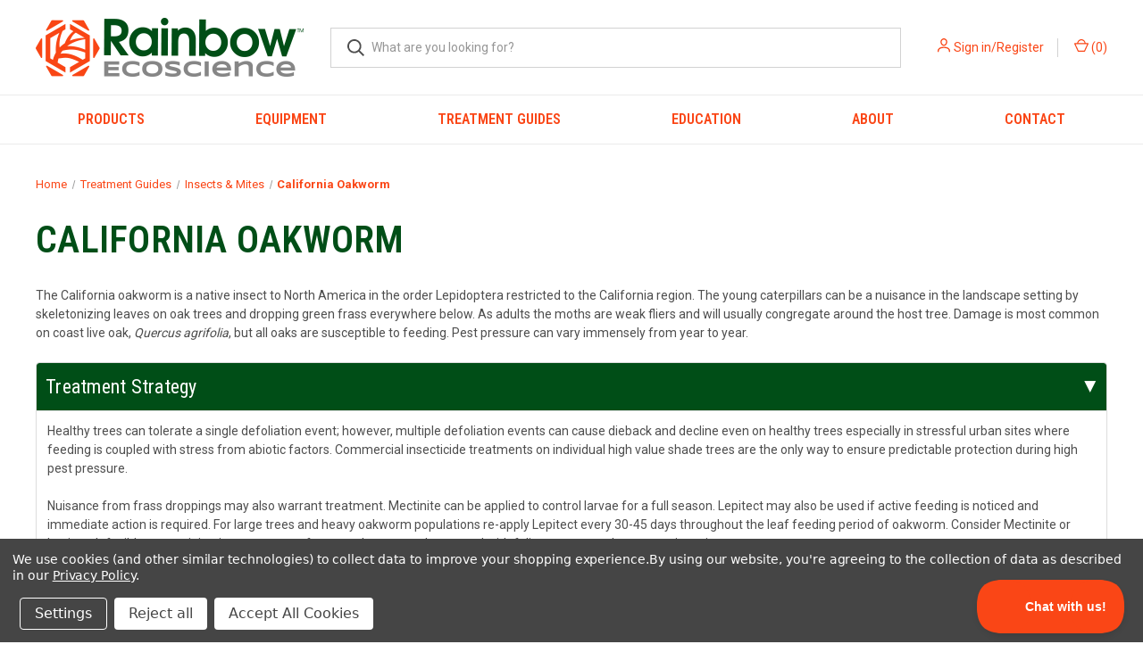

--- FILE ---
content_type: text/html; charset=UTF-8
request_url: https://www.rainbowecoscience.com/treatment-guides/insects-mites/california-oakworm
body_size: 22635
content:

<!DOCTYPE html>
<html class="no-js" lang="en">
    <head>
        <title>California Oakworm</title>
        <link rel="dns-prefetch preconnect" href="https://cdn11.bigcommerce.com/s-x4pcrj2jp3" crossorigin><link rel="dns-prefetch preconnect" href="https://fonts.googleapis.com/" crossorigin><link rel="dns-prefetch preconnect" href="https://fonts.gstatic.com/" crossorigin>
        <link rel='canonical' href='https://www.rainbowecoscience.com/treatment-guides/insects-mites/california-oakworm' /><meta name='platform' content='bigcommerce.stencil' />
        
         

        <link rel="apple-touch-icon" sizes="180x180" href="https://cdn11.bigcommerce.com/s-x4pcrj2jp3/product_images/apple-touch-icon.png">
        <link rel="icon" type="image/png" sizes="32x32" href="https://cdn11.bigcommerce.com/s-x4pcrj2jp3/product_images/favicon-32x32.png">
        <link rel="icon" type="image/png" sizes="16x16" href="https://cdn11.bigcommerce.com/s-x4pcrj2jp3/product_images/favicon-16x16.png">
        <link rel="manifest" href="https://cdn11.bigcommerce.com/s-x4pcrj2jp3/product_images/site.webmanifest">
        <link rel="mask-icon" href="https://cdn11.bigcommerce.com/s-x4pcrj2jp3/product_images/safari-pinned-tab.svg" color="#5bbad5">
        <link rel="shortcut icon" href="https://cdn11.bigcommerce.com/s-x4pcrj2jp3/product_images/favicon.ico">
        <meta name="msapplication-TileColor" content="#004e17">
        <meta name="msapplication-config" content="https://cdn11.bigcommerce.com/s-x4pcrj2jp3/product_images/browserconfig.xml">
        <meta name="theme-color" content="#ffffff">
        
        <meta name="viewport" content="width=device-width, initial-scale=1, maximum-scale=1">

        <script>
            document.documentElement.className = document.documentElement.className.replace('no-js', 'js');
        </script>

        <script>
    function browserSupportsAllFeatures() {
        return window.Promise
            && window.fetch
            && window.URL
            && window.URLSearchParams
            && window.WeakMap
            // object-fit support
            && ('objectFit' in document.documentElement.style);
    }

    function loadScript(src) {
        var js = document.createElement('script');
        js.src = src;
        js.onerror = function () {
            console.error('Failed to load polyfill script ' + src);
        };
        document.head.appendChild(js);
    }

    if (!browserSupportsAllFeatures()) {
        loadScript('https://cdn11.bigcommerce.com/s-x4pcrj2jp3/stencil/0947ab30-b738-013c-224b-32143006bdcc/e/f2f17860-49f8-013e-8082-3e2aa6070909/dist/theme-bundle.polyfills.js');
    }
</script>
        <script>window.consentManagerTranslations = `{"locale":"en","locales":{"consent_manager.data_collection_warning":"en","consent_manager.accept_all_cookies":"en","consent_manager.gdpr_settings":"en","consent_manager.data_collection_preferences":"en","consent_manager.manage_data_collection_preferences":"en","consent_manager.use_data_by_cookies":"en","consent_manager.data_categories_table":"en","consent_manager.allow":"en","consent_manager.accept":"en","consent_manager.deny":"en","consent_manager.dismiss":"en","consent_manager.reject_all":"en","consent_manager.category":"en","consent_manager.purpose":"en","consent_manager.functional_category":"en","consent_manager.functional_purpose":"en","consent_manager.analytics_category":"en","consent_manager.analytics_purpose":"en","consent_manager.targeting_category":"en","consent_manager.advertising_category":"en","consent_manager.advertising_purpose":"en","consent_manager.essential_category":"en","consent_manager.esential_purpose":"en","consent_manager.yes":"en","consent_manager.no":"en","consent_manager.not_available":"en","consent_manager.cancel":"en","consent_manager.save":"en","consent_manager.back_to_preferences":"en","consent_manager.close_without_changes":"en","consent_manager.unsaved_changes":"en","consent_manager.by_using":"en","consent_manager.agree_on_data_collection":"en","consent_manager.change_preferences":"en","consent_manager.cancel_dialog_title":"en","consent_manager.privacy_policy":"en","consent_manager.allow_category_tracking":"en","consent_manager.disallow_category_tracking":"en"},"translations":{"consent_manager.data_collection_warning":"We use cookies (and other similar technologies) to collect data to improve your shopping experience.","consent_manager.accept_all_cookies":"Accept All Cookies","consent_manager.gdpr_settings":"Settings","consent_manager.data_collection_preferences":"Website Data Collection Preferences","consent_manager.manage_data_collection_preferences":"Manage Website Data Collection Preferences","consent_manager.use_data_by_cookies":" uses data collected by cookies and JavaScript libraries to improve your shopping experience.","consent_manager.data_categories_table":"The table below outlines how we use this data by category. To opt out of a category of data collection, select 'No' and save your preferences.","consent_manager.allow":"Allow","consent_manager.accept":"Accept","consent_manager.deny":"Deny","consent_manager.dismiss":"Dismiss","consent_manager.reject_all":"Reject all","consent_manager.category":"Category","consent_manager.purpose":"Purpose","consent_manager.functional_category":"Functional","consent_manager.functional_purpose":"Enables enhanced functionality, such as videos and live chat. If you do not allow these, then some or all of these functions may not work properly.","consent_manager.analytics_category":"Analytics","consent_manager.analytics_purpose":"Provide statistical information on site usage, e.g., web analytics so we can improve this website over time.","consent_manager.targeting_category":"Targeting","consent_manager.advertising_category":"Advertising","consent_manager.advertising_purpose":"Used to create profiles or personalize content to enhance your shopping experience.","consent_manager.essential_category":"Essential","consent_manager.esential_purpose":"Essential for the site and any requested services to work, but do not perform any additional or secondary function.","consent_manager.yes":"Yes","consent_manager.no":"No","consent_manager.not_available":"N/A","consent_manager.cancel":"Cancel","consent_manager.save":"Save","consent_manager.back_to_preferences":"Back to Preferences","consent_manager.close_without_changes":"You have unsaved changes to your data collection preferences. Are you sure you want to close without saving?","consent_manager.unsaved_changes":"You have unsaved changes","consent_manager.by_using":"By using our website, you're agreeing to our","consent_manager.agree_on_data_collection":"By using our website, you're agreeing to the collection of data as described in our ","consent_manager.change_preferences":"You can change your preferences at any time","consent_manager.cancel_dialog_title":"Are you sure you want to cancel?","consent_manager.privacy_policy":"Privacy Policy","consent_manager.allow_category_tracking":"Allow [CATEGORY_NAME] tracking","consent_manager.disallow_category_tracking":"Disallow [CATEGORY_NAME] tracking"}}`;</script>

        <script>
            window.lazySizesConfig = window.lazySizesConfig || {};
            window.lazySizesConfig.loadMode = 1;
        </script>
        <script async src="https://cdn11.bigcommerce.com/s-x4pcrj2jp3/stencil/0947ab30-b738-013c-224b-32143006bdcc/e/f2f17860-49f8-013e-8082-3e2aa6070909/dist/theme-bundle.head_async.js"></script>
        
        <link href="https://fonts.googleapis.com/css?family=Roboto+Condensed:400,600%7CRoboto:400,700&display=block" rel="stylesheet">
        
        <link rel="preload" href="https://cdn11.bigcommerce.com/s-x4pcrj2jp3/stencil/0947ab30-b738-013c-224b-32143006bdcc/e/f2f17860-49f8-013e-8082-3e2aa6070909/dist/theme-bundle.font.js" as="script">
        <script async src="https://cdn11.bigcommerce.com/s-x4pcrj2jp3/stencil/0947ab30-b738-013c-224b-32143006bdcc/e/f2f17860-49f8-013e-8082-3e2aa6070909/dist/theme-bundle.font.js"></script>

        <link data-stencil-stylesheet href="https://cdn11.bigcommerce.com/s-x4pcrj2jp3/stencil/0947ab30-b738-013c-224b-32143006bdcc/e/f2f17860-49f8-013e-8082-3e2aa6070909/css/theme-abb60970-5346-013d-994e-02af7ac2f556.css" rel="stylesheet">

        <!-- Start Tracking Code for analytics_googleanalytics4 -->

<script data-cfasync="false" src="https://cdn11.bigcommerce.com/shared/js/google_analytics4_bodl_subscribers-358423becf5d870b8b603a81de597c10f6bc7699.js" integrity="sha256-gtOfJ3Avc1pEE/hx6SKj/96cca7JvfqllWA9FTQJyfI=" crossorigin="anonymous"></script>
<script data-cfasync="false">
  (function () {
    window.dataLayer = window.dataLayer || [];

    function gtag(){
        dataLayer.push(arguments);
    }

    function initGA4(event) {
         function setupGtag() {
            function configureGtag() {
                gtag('js', new Date());
                gtag('set', 'developer_id.dMjk3Nj', true);
                gtag('config', 'G-8NJWSM87LN');
            }

            var script = document.createElement('script');

            script.src = 'https://www.googletagmanager.com/gtag/js?id=G-8NJWSM87LN';
            script.async = true;
            script.onload = configureGtag;

            document.head.appendChild(script);
        }

        setupGtag();

        if (typeof subscribeOnBodlEvents === 'function') {
            subscribeOnBodlEvents('G-8NJWSM87LN', true);
        }

        window.removeEventListener(event.type, initGA4);
    }

    gtag('consent', 'default', {"ad_storage":"denied","ad_user_data":"denied","ad_personalization":"denied","analytics_storage":"denied","functionality_storage":"denied"})
            

    var eventName = document.readyState === 'complete' ? 'consentScriptsLoaded' : 'DOMContentLoaded';
    window.addEventListener(eventName, initGA4, false);
  })()
</script>

<!-- End Tracking Code for analytics_googleanalytics4 -->

<!-- Start Tracking Code for analytics_siteverification -->

<meta name="google-site-verification" content="FcMoVy3u1lrIin0bGNFjE9RoRRGZK4Nqi7aJKFmkSxk" />

<!-- End Tracking Code for analytics_siteverification -->


<script>window.consentManagerStoreConfig = function () { return {"storeName":"Rainbow Ecoscience","privacyPolicyUrl":"https:\/\/www.rainbowecoscience.com\/privacy-policy","writeKey":null,"improvedConsentManagerEnabled":true,"AlwaysIncludeScriptsWithConsentTag":true}; };</script>
<script type="text/javascript" src="https://cdn11.bigcommerce.com/shared/js/bodl-consent-32a446f5a681a22e8af09a4ab8f4e4b6deda6487.js" integrity="sha256-uitfaufFdsW9ELiQEkeOgsYedtr3BuhVvA4WaPhIZZY=" crossorigin="anonymous" defer></script>
<script type="text/javascript" src="https://cdn11.bigcommerce.com/shared/js/storefront/consent-manager-config-3013a89bb0485f417056882e3b5cf19e6588b7ba.js" defer></script>
<script type="text/javascript" src="https://cdn11.bigcommerce.com/shared/js/storefront/consent-manager-08633fe15aba542118c03f6d45457262fa9fac88.js" defer></script>
<script type="text/javascript">
var BCData = {};
</script>
<script data-bc-cookie-consent="4" type="text/plain" src="https://assets.adobedtm.com/175f7caa2b90/0a1af9941cd6/launch-a115c2347f83.min.js" async></script><script data-bc-cookie-consent="3" type="text/plain">
    (function(c,l,a,r,i,t,y){
        c[a]=c[a]||function(){(c[a].q=c[a].q||[]).push(arguments)};
        t=l.createElement(r);t.async=1;t.src="https://www.clarity.ms/tag/"+i;
        y=l.getElementsByTagName(r)[0];y.parentNode.insertBefore(t,y);
    })(window, document, "clarity", "script", "fdw53byo3j");
</script><script>
var b2bHideBodyStyle = document.createElement('style');
b2bHideBodyStyle.id = 'b2b-account-page-hide-body';
 const removeCart = () => {
   const style = document.createElement('style');
   style.type = 'text/css';
   style.id = 'b2bPermissions-cartElement-id'
   style.innerHTML='[href="/cart.php"], #form-action-addToCart, [data-button-type="add-cart"], .button--cardAdd, .card-figcaption-button, [data-emthemesmodez-cart-item-add], .add-to-cart-button { display: none !important }'
   document.getElementsByTagName('head').item(0).appendChild(style); 
 }
 removeCart()
</script><!-- Google Tag Manager -->
<script data-bc-cookie-consent="3" type="text/plain">(function(w,d,s,l,i){w[l]=w[l]||[];w[l].push({'gtm.start':
new Date().getTime(),event:'gtm.js'});var f=d.getElementsByTagName(s)[0],
j=d.createElement(s),dl=l!='dataLayer'?'&l='+l:'';j.async=true;j.src=
'https://www.googletagmanager.com/gtm.js?id='+i+dl;f.parentNode.insertBefore(j,f);
})(window,document,'script','dataLayer','GTM-WNSFDL6');</script>
<!-- End Google Tag Manager -->
 <script data-cfasync="false" src="https://microapps.bigcommerce.com/bodl-events/1.9.4/index.js" integrity="sha256-Y0tDj1qsyiKBRibKllwV0ZJ1aFlGYaHHGl/oUFoXJ7Y=" nonce="" crossorigin="anonymous"></script>
 <script data-cfasync="false" nonce="">

 (function() {
    function decodeBase64(base64) {
       const text = atob(base64);
       const length = text.length;
       const bytes = new Uint8Array(length);
       for (let i = 0; i < length; i++) {
          bytes[i] = text.charCodeAt(i);
       }
       const decoder = new TextDecoder();
       return decoder.decode(bytes);
    }
    window.bodl = JSON.parse(decodeBase64("[base64]"));
 })()

 </script>

<script nonce="">
(function () {
    var xmlHttp = new XMLHttpRequest();

    xmlHttp.open('POST', 'https://bes.gcp.data.bigcommerce.com/nobot');
    xmlHttp.setRequestHeader('Content-Type', 'application/json');
    xmlHttp.send('{"store_id":"1001890078","timezone_offset":"-6.0","timestamp":"2026-01-22T05:12:26.27037200Z","visit_id":"a800e55f-08e0-42b7-9f9c-094a51d645fb","channel_id":1}');
})();
</script>

        

        <script>
            var theme_settings = {
                show_fast_cart: true,
                linksPerCol: 5,
            };
        </script>

        <link rel="preload" href="https://cdn11.bigcommerce.com/s-x4pcrj2jp3/stencil/0947ab30-b738-013c-224b-32143006bdcc/e/f2f17860-49f8-013e-8082-3e2aa6070909/dist/theme-bundle.main.js" as="script">
    </head>
    <body>
    <!-- Google Tag Manager (noscript) -->
    <noscript><iframe src="https://www.googletagmanager.com/ns.html?id=GTM-WNSFDL6"
    height="0" width="0" style="display:none;visibility:hidden"></iframe></noscript>
    <!-- End Google Tag Manager (noscript) -->
        <svg data-src="https://cdn11.bigcommerce.com/s-x4pcrj2jp3/stencil/0947ab30-b738-013c-224b-32143006bdcc/e/f2f17860-49f8-013e-8082-3e2aa6070909/img/icon-sprite.svg" class="icons-svg-sprite"></svg>

        <header class="header" role="banner">
    <a href="#" class="mobileMenu-toggle" data-mobile-menu-toggle="menu">
        <span class="mobileMenu-toggleIcon"></span>
    </a>

    <div class="header-logo--wrap">
        <div class="header-logo logo-full-size-desktop">
            
            <div class="logo-and-toggle">
                <div class="desktopMenu-toggle">
                    <a href="javascript:void(0);" class="mobileMenu-toggle">
                        <span class="mobileMenu-toggleIcon"></span>
                    </a>
                </div>
                
                    <div class="logo-wrap"><a href="https://www.rainbowecoscience.com/" class="header-logo__link" data-header-logo-link>
        <img class="header-logo-image-unknown-size"
             src="https://cdn11.bigcommerce.com/s-x4pcrj2jp3/images/stencil/original/rainbow-ecoscience-logo-color_1630698460__32844.original.png"
             alt="Rainbow Ecoscience"
             title="Rainbow Ecoscience">
</a>
</div>
            </div>
            
            <div class="quickSearchWrap" id="quickSearch" aria-hidden="true" tabindex="-1" data-prevent-quick-search-close>
                <div>
    <!-- snippet location forms_search -->
    <form class="form" action="/search.php">
        <fieldset class="form-fieldset">
            <div class="form-field">
                <label class="is-srOnly" for="search_query">Search</label>
                <input class="form-input" data-search-quick name="search_query" id="search_query" data-error-message="Search field cannot be empty." placeholder="What are you looking for?" autocomplete="off">
                <button type="submit" class="form-button">
                    <i class="icon" aria-hidden="true">
                        <svg><use xlink:href="#icon-search" /></svg>
                    </i>
                </button>
            </div>
        </fieldset>
    </form>
    <section class="quickSearchResults" data-bind="html: results"></section>
    <p role="status"
       aria-live="polite"
       class="aria-description--hidden"
       data-search-aria-message-predefined-text="product results for"
    ></p>
</div>
            </div>
            <div class="navUser-wrap">
                <nav class="navUser">
    <ul class="navUser-section navUser-section--alt">
        <li class="navUser-item navUser-item--account">
            <i class="icon" aria-hidden="true">
                <svg><use xlink:href="#icon-user" /></svg>
            </i>
                <a class="navUser-action"
                   href="/login.php"
                   aria-label="Sign in/Register"
                >
                    Sign in/Register
                </a>
        </li>
                <li class="navUser-item navUser-item--mobile-search">
            <i class="icon" aria-hidden="true">
                <svg><use xlink:href="#icon-search" /></svg>
            </i>
        </li>
        <li class="navUser-item navUser-item--cart">
            <a
                class="navUser-action"
                data-cart-preview
                data-dropdown="cart-preview-dropdown"
                data-options="align:right"
                href="/cart.php"
                aria-label="Cart with 0 items"
            >
                <i class="icon" aria-hidden="true">
                    <svg><use xlink:href="#icon-cart" /></svg>
                </i>
                (<span class=" cart-quantity"></span>)
            </a>

            <div class="dropdown-menu" id="cart-preview-dropdown" data-dropdown-content aria-hidden="true"></div>
        </li>
    </ul>
</nav>
            </div>
        </div>
    </div>

    <div class="navPages-container" id="menu" data-menu>
        <span class="mobile-closeNav">
    <i class="icon" aria-hidden="true">
        <svg><use xlink:href="#icon-close-large" /></svg>
    </i>
    close
</span>
<nav class="navPages">
    <ul class="navPages-list navPages-list--user 5765697a656e20596f756e67">
            <li class="navPages-item">
                <i class="icon" aria-hidden="true">
                    <svg><use xlink:href="#icon-user" /></svg>
                </i>
                <a class="navPages-action" href="/login.php">Sign in/Register</a>
                    or
                    <a class="navPages-action"
                       href="/login.php?action&#x3D;create_account"
                       aria-label="Register"
                    >
                        Register
                    </a>
            </li>
    </ul>
    <ul class="navPages-list navPages-mega navPages-mainNav">
            <li class="navPages-item">
                <a class="navPages-action has-subMenu"
   href="https://www.rainbowecoscience.com/products"
   data-collapsible="navPages-24"
>
    Products
    <i class="icon navPages-action-moreIcon" aria-hidden="true">
        <svg><use xlink:href="#icon-chevron-down" /></svg>
    </i>
</a>
<div class="column-menu navPage-subMenu" id="navPages-24" aria-hidden="true" tabindex="-1">
    <ul class="navPage-subMenu-list">
            <li class="navPage-subMenu-item">
                <i class="icon navPages-action-moreIcon" aria-hidden="true"><svg><use xlink:href="#icon-chevron-right" /></svg></i>
                <a class="navPage-subMenu-action navPages-action" href="https://www.rainbowecoscience.com/products/adjuvants">Adjuvants</a>
                
            </li>
            <li class="navPage-subMenu-item">
                <i class="icon navPages-action-moreIcon" aria-hidden="true"><svg><use xlink:href="#icon-chevron-right" /></svg></i>
                <a class="navPage-subMenu-action navPages-action" href="https://www.rainbowecoscience.com/products/antibiotics">Antibiotics</a>
                
            </li>
            <li class="navPage-subMenu-item">
                <i class="icon navPages-action-moreIcon" aria-hidden="true"><svg><use xlink:href="#icon-chevron-right" /></svg></i>
                <a class="navPage-subMenu-action navPages-action" href="https://www.rainbowecoscience.com/products/fungicides">Fungicides</a>
                
            </li>
            <li class="navPage-subMenu-item">
                <i class="icon navPages-action-moreIcon" aria-hidden="true"><svg><use xlink:href="#icon-chevron-right" /></svg></i>
                <a class="navPage-subMenu-action navPages-action" href="https://www.rainbowecoscience.com/products/growth-regulators">Growth Regulators</a>
                
            </li>
            <li class="navPage-subMenu-item">
                <i class="icon navPages-action-moreIcon" aria-hidden="true"><svg><use xlink:href="#icon-chevron-right" /></svg></i>
                <a class="navPage-subMenu-action navPages-action" href="https://www.rainbowecoscience.com/products/herbicides">Herbicides</a>
                
            </li>
            <li class="navPage-subMenu-item">
                <i class="icon navPages-action-moreIcon" aria-hidden="true"><svg><use xlink:href="#icon-chevron-right" /></svg></i>
                <a class="navPage-subMenu-action navPages-action" href="https://www.rainbowecoscience.com/products/insecticides">Insecticides</a>
                
            </li>
            <li class="navPage-subMenu-item">
                <i class="icon navPages-action-moreIcon" aria-hidden="true"><svg><use xlink:href="#icon-chevron-right" /></svg></i>
                <a class="navPage-subMenu-action navPages-action" href="https://www.rainbowecoscience.com/products/miticides">Miticides</a>
                
            </li>
            <li class="navPage-subMenu-item">
                <i class="icon navPages-action-moreIcon" aria-hidden="true"><svg><use xlink:href="#icon-chevron-right" /></svg></i>
                <a class="navPage-subMenu-action navPages-action" href="https://www.rainbowecoscience.com/products/mycorrhizae">Mycorrhizae / Biostimulants</a>
                
            </li>
            <li class="navPage-subMenu-item">
                <i class="icon navPages-action-moreIcon" aria-hidden="true"><svg><use xlink:href="#icon-chevron-right" /></svg></i>
                <a class="navPage-subMenu-action navPages-action" href="https://www.rainbowecoscience.com/products/nutrients">Nutrients</a>
                
            </li>
            <li class="navPage-subMenu-item">
                <i class="icon navPages-action-moreIcon" aria-hidden="true"><svg><use xlink:href="#icon-chevron-right" /></svg></i>
                <a class="navPage-subMenu-action navPages-action" href="https://www.rainbowecoscience.com/products/labels-sds">Labels &amp; SDS</a>
                
            </li>
    </ul>
</div>
            </li>
            <li class="navPages-item">
                <a class="navPages-action has-subMenu"
   href="https://www.rainbowecoscience.com/equipment"
   data-collapsible="navPages-32"
>
    Equipment
    <i class="icon navPages-action-moreIcon" aria-hidden="true">
        <svg><use xlink:href="#icon-chevron-down" /></svg>
    </i>
</a>
<div class="column-menu navPage-subMenu" id="navPages-32" aria-hidden="true" tabindex="-1">
    <ul class="navPage-subMenu-list">
            <li class="navPage-subMenu-item">
                <i class="icon navPages-action-moreIcon" aria-hidden="true"><svg><use xlink:href="#icon-chevron-right" /></svg></i>
                <a class="navPage-subMenu-action navPages-action" href="https://www.rainbowecoscience.com/equipment/tree-injection">Tree Injection</a>
                
            </li>
            <li class="navPage-subMenu-item">
                <i class="icon navPages-action-moreIcon" aria-hidden="true"><svg><use xlink:href="#icon-chevron-right" /></svg></i>
                <a class="navPage-subMenu-action navPages-action" href="https://www.rainbowecoscience.com/equipment/soil-application-excavation">Soil Application/Excavation</a>
                
            </li>
            <li class="navPage-subMenu-item">
                <i class="icon navPages-action-moreIcon" aria-hidden="true"><svg><use xlink:href="#icon-chevron-right" /></svg></i>
                <a class="navPage-subMenu-action navPages-action" href="https://www.rainbowecoscience.com/equipment/foliar-bark-spray">Foliar/Bark Spray</a>
                
            </li>
            <li class="navPage-subMenu-item">
                <i class="icon navPages-action-moreIcon" aria-hidden="true"><svg><use xlink:href="#icon-chevron-right" /></svg></i>
                <a class="navPage-subMenu-action navPages-action" href="https://www.rainbowecoscience.com/equipment/starter-kits">Starter Kits</a>
                
            </li>
            <li class="navPage-subMenu-item">
                <i class="icon navPages-action-moreIcon" aria-hidden="true"><svg><use xlink:href="#icon-chevron-right" /></svg></i>
                <a class="navPage-subMenu-action navPages-action" href="https://www.rainbowecoscience.com/equipment/parts-accessories">Parts &amp; Accessories</a>
                
            </li>
            <li class="navPage-subMenu-item">
                <i class="icon navPages-action-moreIcon" aria-hidden="true"><svg><use xlink:href="#icon-chevron-right" /></svg></i>
                <a class="navPage-subMenu-action navPages-action" href="https://www.rainbowecoscience.com/equipment/service-repair">Service &amp; Repair</a>
                
            </li>
    </ul>
</div>
            </li>
                <li class="navPages-item navPages-item--content-first">
                        <a class="navPages-action has-subMenu"
   href="https://www.rainbowecoscience.com/treatment-guides"
   data-collapsible="navPages-"
>
    Treatment Guides
    <i class="icon navPages-action-moreIcon" aria-hidden="true">
        <svg><use xlink:href="#icon-chevron-down" /></svg>
    </i>
</a>
<div class="column-menu navPage-subMenu" id="navPages-" aria-hidden="true" tabindex="-1">
    <ul class="navPage-subMenu-list">
            <li class="navPage-subMenu-item">
                <i class="icon navPages-action-moreIcon" aria-hidden="true"><svg><use xlink:href="#icon-chevron-right" /></svg></i>
                <a class="navPage-subMenu-action navPages-action" href="https://www.rainbowecoscience.com/treatment-guides/tree-diseases">Tree Diseases</a>
                    <i class="icon navPages-action-moreIcon navPages-action-closed" aria-hidden="true"><svg><use xlink:href="#icon-plus" /></svg></i>
                    <i class="icon navPages-action-moreIcon navPages-action-open" aria-hidden="true"><svg><use xlink:href="#icon-minus" /></svg></i>
                
            </li>
                    <li class="navPage-childList-item">
                        <a class="navPage-childList-action navPages-action" href="https://www.rainbowecoscience.com/treatment-guides/tree-diseases/beech-leaf-disease">Beech Leaf Disease</a>
                    </li>
                    <li class="navPage-childList-item">
                        <a class="navPage-childList-action navPages-action" href="https://www.rainbowecoscience.com/treatment-guides/tree-diseases/aleppo-pine-blight">Aleppo Pine Blight</a>
                    </li>
                    <li class="navPage-childList-item">
                        <a class="navPage-childList-action navPages-action" href="https://www.rainbowecoscience.com/treatment-guides/tree-diseases/apple-scab">Apple Scab</a>
                    </li>
                    <li class="navPage-childList-item">
                        <a class="navPage-childList-action navPages-action" href="https://www.rainbowecoscience.com/treatment-guides/tree-diseases/bacterial-leaf-scorch">Bacterial Leaf Scorch</a>
                    </li>
                    <li class="navPage-childList-item">
                        <a class="navPage-childList-action navPages-action" href="https://www.rainbowecoscience.com/treatment-guides/tree-diseases/beech-canker">Beech Canker</a>
                    </li>
                    <li class="navPage-childList-item">
                        <a class="navPage-childList-action navPages-action" href="https://www.rainbowecoscience.com/treatment-guides/tree-diseases/bud-rot-of-palm">Bud Rot of Palm</a>
                    </li>
                    <li class="navPage-childList-item">
                        <a class="navPage-childList-action navPages-action" href="https://www.rainbowecoscience.com/treatment-guides/tree-diseases/bur-oak-blight">Bur Oak Blight</a>
                    </li>
                    <li class="navPage-childList-item">
                        <a class="navPage-childList-action navPages-action" href="https://www.rainbowecoscience.com/treatment-guides/tree-diseases/cercospora-blight">Cercospora Blight</a>
                    </li>
                    <li class="navPage-childList-item">
                        <a class="navPage-childList-action navPages-action" href="https://www.rainbowecoscience.com/treatment-guides/tree-diseases/cherry-leaf-spot">Cherry Leaf Spot</a>
                    </li>
                    <li class="navPage-childList-item">
                        <a class="navPage-childList-action navPages-action" href="https://www.rainbowecoscience.com/treatment-guides/tree-diseases/chlorosis">Chlorosis</a>
                    </li>
                    <li class="navPage-childList-item">
                        <a class="navPage-childList-action navPages-action" href="https://www.rainbowecoscience.com/treatment-guides/tree-diseases/cytospora-canker">Cytospora Canker</a>
                    </li>
                    <li class="navPage-childList-item">
                        <a class="navPage-childList-action navPages-action" href="https://www.rainbowecoscience.com/treatment-guides/tree-diseases/diplodia-tip-blight">Diplodia Tip Blight</a>
                    </li>
                    <li class="navPage-childList-item">
                        <a class="navPage-childList-action navPages-action" href="https://www.rainbowecoscience.com/treatment-guides/tree-diseases/dogwood-anthracnose">Dogwood Anthracnose</a>
                    </li>
                    <li class="navPage-childList-item">
                        <a class="navPage-childList-action navPages-action" href="https://www.rainbowecoscience.com/treatment-guides/tree-diseases/downy-mildew-of-viburnum">Downy Mildew Of Viburnum</a>
                    </li>
                    <li class="navPage-childList-item">
                        <a class="navPage-childList-action navPages-action" href="https://www.rainbowecoscience.com/treatment-guides/tree-diseases/dutch-elm-disease">Dutch Elm Disease</a>
                    </li>
                    <li class="navPage-childList-item">
                        <a class="navPage-childList-action navPages-action" href="https://www.rainbowecoscience.com/treatment-guides/tree-diseases/entomosporium-leaf-spot">Entomosporium Leaf Spot</a>
                    </li>
                    <li class="navPage-childList-item">
                        <a class="navPage-childList-action navPages-action" href="https://www.rainbowecoscience.com/treatment-guides/tree-diseases/false-smut">False Smut</a>
                    </li>
                    <li class="navPage-childList-item">
                        <a class="navPage-childList-action navPages-action" href="https://www.rainbowecoscience.com/treatment-guides/tree-diseases/fire-blight">Fire Blight</a>
                    </li>
                    <li class="navPage-childList-item">
                        <a class="navPage-childList-action navPages-action" href="https://www.rainbowecoscience.com/treatment-guides/tree-diseases/ganoderma-on-palms">Ganoderma On Palms</a>
                    </li>
                    <li class="navPage-childList-item">
                        <a class="navPage-childList-action navPages-action" href="https://www.rainbowecoscience.com/treatment-guides/tree-diseases/oak-wilt">Oak Wilt</a>
                    </li>
                    <li class="navPage-childList-item">
                        <a class="navPage-childList-action navPages-action" href="https://www.rainbowecoscience.com/treatment-guides/tree-diseases/pine-wilt-disease">Pine Wilt Disease</a>
                    </li>
                    <li class="navPage-childList-item">
                        <a class="navPage-childList-action navPages-action" href="https://www.rainbowecoscience.com/treatment-guides/tree-diseases/powdery-mildew">Powdery Mildew</a>
                    </li>
                    <li class="navPage-childList-item">
                        <a class="navPage-childList-action navPages-action" href="https://www.rainbowecoscience.com/treatment-guides/tree-diseases/rhizosphaera-needle-cast">Rhizosphaera Needle Cast</a>
                    </li>
                    <li class="navPage-childList-item">
                        <a class="navPage-childList-action navPages-action" href="https://www.rainbowecoscience.com/treatment-guides/tree-diseases/sycamore-anthracnose">Sycamore Anthracnose</a>
                    </li>
            <li class="navPage-subMenu-item">
                <i class="icon navPages-action-moreIcon" aria-hidden="true"><svg><use xlink:href="#icon-chevron-right" /></svg></i>
                <a class="navPage-subMenu-action navPages-action" href="https://www.rainbowecoscience.com/treatment-guides/insects-mites">Insects &amp; Mites</a>
                    <i class="icon navPages-action-moreIcon navPages-action-closed" aria-hidden="true"><svg><use xlink:href="#icon-plus" /></svg></i>
                    <i class="icon navPages-action-moreIcon navPages-action-open" aria-hidden="true"><svg><use xlink:href="#icon-minus" /></svg></i>
                
            </li>
                    <li class="navPage-childList-item">
                        <a class="navPage-childList-action navPages-action" href="https://www.rainbowecoscience.com/treatment-guides/insects-mites/ambrosia-beetle">Ambrosia Beetle</a>
                    </li>
                    <li class="navPage-childList-item">
                        <a class="navPage-childList-action navPages-action" href="https://www.rainbowecoscience.com/treatment-guides/insects-mites/aphids">Aphids</a>
                    </li>
                    <li class="navPage-childList-item">
                        <a class="navPage-childList-action navPages-action" href="https://www.rainbowecoscience.com/treatment-guides/insects-mites/azalea-bark-scale">Azalea Bark Scale</a>
                    </li>
                    <li class="navPage-childList-item">
                        <a class="navPage-childList-action navPages-action" href="https://www.rainbowecoscience.com/treatment-guides/insects-mites/azalea-lace-bug">Azalea Lace Bug</a>
                    </li>
                    <li class="navPage-childList-item">
                        <a class="navPage-childList-action navPages-action" href="https://www.rainbowecoscience.com/treatment-guides/insects-mites/azalea-whitefly">Azalea Whitefly</a>
                    </li>
                    <li class="navPage-childList-item">
                        <a class="navPage-childList-action navPages-action" href="https://www.rainbowecoscience.com/treatment-guides/insects-mites/bagworm">Bagworm</a>
                    </li>
                    <li class="navPage-childList-item">
                        <a class="navPage-childList-action navPages-action" href="https://www.rainbowecoscience.com/treatment-guides/insects-mites/birch-leafminer">Birch Leafminer</a>
                    </li>
                    <li class="navPage-childList-item">
                        <a class="navPage-childList-action navPages-action" href="https://www.rainbowecoscience.com/treatment-guides/insects-mites/black-olive-caterpillar">Black Olive Caterpillar</a>
                    </li>
                    <li class="navPage-childList-item">
                        <a class="navPage-childList-action navPages-action" href="https://www.rainbowecoscience.com/treatment-guides/insects-mites/blackvine-weevil">Blackvine Weevil</a>
                    </li>
                    <li class="navPage-childList-item">
                        <a class="navPage-childList-action navPages-action" href="https://www.rainbowecoscience.com/treatment-guides/insects-mites/boxwood-leaf-psyllid">Boxwood Leaf Psyllid</a>
                    </li>
                    <li class="navPage-childList-item">
                        <a class="navPage-childList-action navPages-action" href="https://www.rainbowecoscience.com/treatment-guides/insects-mites/boxwood-leafminer">Boxwood Leafminer</a>
                    </li>
                    <li class="navPage-childList-item">
                        <a class="navPage-childList-action navPages-action" href="https://www.rainbowecoscience.com/treatment-guides/insects-mites/bronze-birch-borer">Bronze Birch Borer</a>
                    </li>
                    <li class="navPage-childList-item">
                        <a class="navPage-childList-action navPages-action" href="https://www.rainbowecoscience.com/treatment-guides/insects-mites/calico-scale">Calico Scale</a>
                    </li>
                    <li class="navPage-childList-item">
                        <a class="navPage-childList-action navPages-action" href="https://www.rainbowecoscience.com/treatment-guides/insects-mites/california-oakworm">California Oakworm</a>
                    </li>
                    <li class="navPage-childList-item">
                        <a class="navPage-childList-action navPages-action" href="https://www.rainbowecoscience.com/treatment-guides/insects-mites/cankerworm">Cankerworm</a>
                    </li>
                    <li class="navPage-childList-item">
                        <a class="navPage-childList-action navPages-action" href="https://www.rainbowecoscience.com/treatment-guides/insects-mites/cardins-whitefly">Cardin&#x27;s Whitefly</a>
                    </li>
                    <li class="navPage-childList-item">
                        <a class="navPage-childList-action navPages-action" href="https://www.rainbowecoscience.com/treatment-guides/insects-mites/chilli-thrips">Chilli Thrips</a>
                    </li>
                    <li class="navPage-childList-item">
                        <a class="navPage-childList-action navPages-action" href="https://www.rainbowecoscience.com/treatment-guides/insects-mites/citrus-whitefly">Citrus whitefly</a>
                    </li>
                    <li class="navPage-childList-item">
                        <a class="navPage-childList-action navPages-action" href="https://www.rainbowecoscience.com/treatment-guides/insects-mites/cooley-spruce-gall">Cooley Spruce Gall</a>
                    </li>
                    <li class="navPage-childList-item">
                        <a class="navPage-childList-action navPages-action" href="https://www.rainbowecoscience.com/treatment-guides/insects-mites/crape-myrtle-bark-scale">Crape Myrtle Bark Scale</a>
                    </li>
                    <li class="navPage-childList-item">
                        <a class="navPage-childList-action navPages-action" href="https://www.rainbowecoscience.com/treatment-guides/insects-mites/spongy-moth">Spongy Moth</a>
                    </li>
                    <li class="navPage-childList-item">
                        <a class="navPage-childList-action navPages-action" href="https://www.rainbowecoscience.com/treatment-guides/insects-mites/cottony-camellia-scale">Cottony Camellia Scale</a>
                    </li>
                    <li class="navPage-childList-item">
                        <a class="navPage-childList-action navPages-action" href="https://www.rainbowecoscience.com/treatment-guides/insects-mites/cottony-maple-scale">Cottony Maple Scale</a>
                    </li>
                    <li class="navPage-childList-item">
                        <a class="navPage-childList-action navPages-action" href="https://www.rainbowecoscience.com/treatment-guides/insects-mites/crape-myrtle-aphid">Crape Myrtle Aphid</a>
                    </li>
                    <li class="navPage-childList-item">
                        <a class="navPage-childList-action navPages-action" href="https://www.rainbowecoscience.com/treatment-guides/insects-mites/eastern-tent-caterpillar">Eastern Tent Caterpillar</a>
                    </li>
                    <li class="navPage-childList-item">
                        <a class="navPage-childList-action navPages-action" href="https://www.rainbowecoscience.com/treatment-guides/insects-mites/elongate-hemlock-scale">Elongate Hemlock Scale</a>
                    </li>
                    <li class="navPage-childList-item">
                        <a class="navPage-childList-action navPages-action" href="https://www.rainbowecoscience.com/treatment-guides/insects-mites/emerald-ash-borer">Emerald Ash Borer</a>
                    </li>
                    <li class="navPage-childList-item">
                        <a class="navPage-childList-action navPages-action" href="https://www.rainbowecoscience.com/treatment-guides/insects-mites/european-elm-scale">European Elm Scale</a>
                    </li>
                    <li class="navPage-childList-item">
                        <a class="navPage-childList-action navPages-action" href="https://www.rainbowecoscience.com/treatment-guides/insects-mites/european-pine-sawfly">European Pine Sawfly</a>
                    </li>
                    <li class="navPage-childList-item">
                        <a class="navPage-childList-action navPages-action" href="https://www.rainbowecoscience.com/treatment-guides/insects-mites/fig-wax-scale">Fig Wax Scale</a>
                    </li>
                    <li class="navPage-childList-item">
                        <a class="navPage-childList-action navPages-action" href="https://www.rainbowecoscience.com/treatment-guides/insects-mites/fletcher-scale">Fletcher Scale</a>
                    </li>
                    <li class="navPage-childList-item">
                        <a class="navPage-childList-action navPages-action" href="https://www.rainbowecoscience.com/treatment-guides/insects-mites/gloomy-scale">Gloomy Scale</a>
                    </li>
                    <li class="navPage-childList-item">
                        <a class="navPage-childList-action navPages-action" href="https://www.rainbowecoscience.com/treatment-guides/insects-mites/goldspotted-oak-borer">Goldspotted Oak Borer</a>
                    </li>
                    <li class="navPage-childList-item">
                        <a class="navPage-childList-action navPages-action" href="https://www.rainbowecoscience.com/treatment-guides/insects-mites/hemlock-woolly-adelgid">Hemlock Woolly Adelgid</a>
                    </li>
                    <li class="navPage-childList-item">
                        <a class="navPage-childList-action navPages-action" href="https://www.rainbowecoscience.com/treatment-guides/insects-mites/honeylocust-plant-bug">Honeylocust Plant Bug</a>
                    </li>
                    <li class="navPage-childList-item">
                        <a class="navPage-childList-action navPages-action" href="https://www.rainbowecoscience.com/treatment-guides/insects-mites/ips-bark-beetle">Ips Bark Beetle</a>
                    </li>
                    <li class="navPage-childList-item">
                        <a class="navPage-childList-action navPages-action" href="https://www.rainbowecoscience.com/treatment-guides/insects-mites/japanese-beetle">Japanese Beetle</a>
                    </li>
                    <li class="navPage-childList-item">
                        <a class="navPage-childList-action navPages-action" href="https://www.rainbowecoscience.com/treatment-guides/insects-mites/japanese-maple-scale">Japanese Maple Scale</a>
                    </li>
                    <li class="navPage-childList-item">
                        <a class="navPage-childList-action navPages-action" href="https://www.rainbowecoscience.com/treatment-guides/insects-mites/lecanium-scale">Lecanium Scale</a>
                    </li>
                    <li class="navPage-childList-item">
                        <a class="navPage-childList-action navPages-action" href="https://www.rainbowecoscience.com/treatment-guides/insects-mites/magnolia-scale">Magnolia Scale</a>
                    </li>
                    <li class="navPage-childList-item">
                        <a class="navPage-childList-action navPages-action" href="https://www.rainbowecoscience.com/treatment-guides/insects-mites/obscure-scale">Obscure Scale</a>
                    </li>
                    <li class="navPage-childList-item">
                        <a class="navPage-childList-action navPages-action" href="https://www.rainbowecoscience.com/treatment-guides/insects-mites/orange-striped-oakworm">Orange-Striped Oakworm</a>
                    </li>
                    <li class="navPage-childList-item">
                        <a class="navPage-childList-action navPages-action" href="https://www.rainbowecoscience.com/treatment-guides/insects-mites/pine-needle-scale">Pine Needle Scale</a>
                    </li>
                    <li class="navPage-childList-item">
                        <a class="navPage-childList-action navPages-action" href="https://www.rainbowecoscience.com/treatment-guides/insects-mites/invasive-shot-hole-borer">Invasive Shot Hole Borer</a>
                    </li>
                    <li class="navPage-childList-item">
                        <a class="navPage-childList-action navPages-action" href="https://www.rainbowecoscience.com/treatment-guides/insects-mites/rugose-spiraling-whitefly">Rugose Spiraling Whitefly</a>
                    </li>
                    <li class="navPage-childList-item">
                        <a class="navPage-childList-action navPages-action" href="https://www.rainbowecoscience.com/treatment-guides/insects-mites/spotted-lanternfly">Spotted Lanternfly</a>
                    </li>
                    <li class="navPage-childList-item">
                        <a class="navPage-childList-action navPages-action" href="https://www.rainbowecoscience.com/treatment-guides/insects-mites/spruce-spider-mites">Spruce Spider Mites</a>
                    </li>
                    <li class="navPage-childList-item">
                        <a class="navPage-childList-action navPages-action" href="https://www.rainbowecoscience.com/treatment-guides/insects-mites/tea-scale">Tea Scale</a>
                    </li>
                    <li class="navPage-childList-item">
                        <a class="navPage-childList-action navPages-action" href="https://www.rainbowecoscience.com/treatment-guides/insects-mites/two-lined-chestnut-borer">Two-Lined Chestnut Borer</a>
                    </li>
                    <li class="navPage-childList-item">
                        <a class="navPage-childList-action navPages-action" href="https://www.rainbowecoscience.com/treatment-guides/insects-mites/viburnum-leaf-beetle">Viburnum Leaf Beetle</a>
                    </li>
                    <li class="navPage-childList-item">
                        <a class="navPage-childList-action navPages-action" href="https://www.rainbowecoscience.com/treatment-guides/insects-mites/white-peach-scale">White Peach Scale</a>
                    </li>
                    <li class="navPage-childList-item">
                        <a class="navPage-childList-action navPages-action" href="https://www.rainbowecoscience.com/treatment-guides/insects-mites/willow-leaf-beetle">Willow Leaf Beetle</a>
                    </li>
                    <li class="navPage-childList-item">
                        <a class="navPage-childList-action navPages-action" href="https://www.rainbowecoscience.com/treatment-guides/insects-mites/winter-moth">Winter Moth</a>
                    </li>
                    <li class="navPage-childList-item">
                        <a class="navPage-childList-action navPages-action" href="https://www.rainbowecoscience.com/treatment-guides/insects-mites/yew-mealy-bug">Yew Mealy Bug</a>
                    </li>
            <li class="navPage-subMenu-item">
                <i class="icon navPages-action-moreIcon" aria-hidden="true"><svg><use xlink:href="#icon-chevron-right" /></svg></i>
                <a class="navPage-subMenu-action navPages-action" href="https://www.rainbowecoscience.com/treatment-guides/soil">Soil</a>
                    <i class="icon navPages-action-moreIcon navPages-action-closed" aria-hidden="true"><svg><use xlink:href="#icon-plus" /></svg></i>
                    <i class="icon navPages-action-moreIcon navPages-action-open" aria-hidden="true"><svg><use xlink:href="#icon-minus" /></svg></i>
                
            </li>
                    <li class="navPage-childList-item">
                        <a class="navPage-childList-action navPages-action" href="https://www.rainbowecoscience.com/treatment-guides/soil/soil-management-and-remediation">Soil Management and Remediation</a>
                    </li>
    </ul>
</div>
                </li>
                <li class="navPages-item">
                        <a class="navPages-action has-subMenu"
   href="https://www.rainbowecoscience.com/education-and-training"
   data-collapsible="navPages-"
>
    Education
    <i class="icon navPages-action-moreIcon" aria-hidden="true">
        <svg><use xlink:href="#icon-chevron-down" /></svg>
    </i>
</a>
<div class="column-menu navPage-subMenu" id="navPages-" aria-hidden="true" tabindex="-1">
    <ul class="navPage-subMenu-list">
            <li class="navPage-subMenu-item">
                <i class="icon navPages-action-moreIcon" aria-hidden="true"><svg><use xlink:href="#icon-chevron-right" /></svg></i>
                <a class="navPage-subMenu-action navPages-action" href="https://www.rainbowecoscience.com/education-and-training/events">Events</a>
                
            </li>
            <li class="navPage-subMenu-item">
                <i class="icon navPages-action-moreIcon" aria-hidden="true"><svg><use xlink:href="#icon-chevron-right" /></svg></i>
                <a class="navPage-subMenu-action navPages-action" href="https://www.rainbowecoscience.com/education-and-training/spotted-lanternfly">Spotted Lanternfly Education</a>
                
            </li>
            <li class="navPage-subMenu-item">
                <i class="icon navPages-action-moreIcon" aria-hidden="true"><svg><use xlink:href="#icon-chevron-right" /></svg></i>
                <a class="navPage-subMenu-action navPages-action" href="https://www.rainbowecoscience.com/education-and-training/tree-injection">Tree Injection</a>
                    <i class="icon navPages-action-moreIcon navPages-action-closed" aria-hidden="true"><svg><use xlink:href="#icon-plus" /></svg></i>
                    <i class="icon navPages-action-moreIcon navPages-action-open" aria-hidden="true"><svg><use xlink:href="#icon-minus" /></svg></i>
                
            </li>
                    <li class="navPage-childList-item">
                        <a class="navPage-childList-action navPages-action" href="https://www.rainbowecoscience.com/education-and-training/tree-injection/research">Tree Injection Research</a>
                    </li>
            <li class="navPage-subMenu-item">
                <i class="icon navPages-action-moreIcon" aria-hidden="true"><svg><use xlink:href="#icon-chevron-right" /></svg></i>
                <a class="navPage-subMenu-action navPages-action" href="https://www.rainbowecoscience.com/education-and-training/application-videos">Application Videos</a>
                
            </li>
            <li class="navPage-subMenu-item">
                <i class="icon navPages-action-moreIcon" aria-hidden="true"><svg><use xlink:href="#icon-chevron-right" /></svg></i>
                <a class="navPage-subMenu-action navPages-action" href="https://www.rainbowecoscience.com/education-and-training/webinars">Webinars</a>
                
            </li>
            <li class="navPage-subMenu-item">
                <i class="icon navPages-action-moreIcon" aria-hidden="true"><svg><use xlink:href="#icon-chevron-right" /></svg></i>
                <a class="navPage-subMenu-action navPages-action" href="https://www.rainbowecoscience.com/education-and-training/downloads">Downloads</a>
                
            </li>
            <li class="navPage-subMenu-item">
                <i class="icon navPages-action-moreIcon" aria-hidden="true"><svg><use xlink:href="#icon-chevron-right" /></svg></i>
                <a class="navPage-subMenu-action navPages-action" href="https://www.rainbowecoscience.com/education-and-training/marketing-support">Marketing Support</a>
                
            </li>
    </ul>
</div>
                </li>
                <li class="navPages-item">
                        <a class="navPages-action has-subMenu"
   href="https://www.rainbowecoscience.com/about-rainbow"
   data-collapsible="navPages-"
>
    About
    <i class="icon navPages-action-moreIcon" aria-hidden="true">
        <svg><use xlink:href="#icon-chevron-down" /></svg>
    </i>
</a>
<div class="column-menu navPage-subMenu" id="navPages-" aria-hidden="true" tabindex="-1">
    <ul class="navPage-subMenu-list">
            <li class="navPage-subMenu-item">
                <i class="icon navPages-action-moreIcon" aria-hidden="true"><svg><use xlink:href="#icon-chevron-right" /></svg></i>
                <a class="navPage-subMenu-action navPages-action" href="https://www.rainbowecoscience.com/about-rainbow/transform-phc">Transform Your PHC</a>
                
            </li>
            <li class="navPage-subMenu-item">
                <i class="icon navPages-action-moreIcon" aria-hidden="true"><svg><use xlink:href="#icon-chevron-right" /></svg></i>
                <a class="navPage-subMenu-action navPages-action" href="https://www.rainbowecoscience.com/about-rainbow/news/">News</a>
                
            </li>
            <li class="navPage-subMenu-item">
                <i class="icon navPages-action-moreIcon" aria-hidden="true"><svg><use xlink:href="#icon-chevron-right" /></svg></i>
                <a class="navPage-subMenu-action navPages-action" href="https://www.rainbowecoscience.com/about-rainbow/people">People</a>
                    <i class="icon navPages-action-moreIcon navPages-action-closed" aria-hidden="true"><svg><use xlink:href="#icon-plus" /></svg></i>
                    <i class="icon navPages-action-moreIcon navPages-action-open" aria-hidden="true"><svg><use xlink:href="#icon-minus" /></svg></i>
                
            </li>
                    <li class="navPage-childList-item">
                        <a class="navPage-childList-action navPages-action" href="https://www.rainbowecoscience.com/about-rainbow/people/h-imagine-shaw">H. Imagine Shaw</a>
                    </li>
                    <li class="navPage-childList-item">
                        <a class="navPage-childList-action navPages-action" href="https://www.rainbowecoscience.com/about-rainbow/people/andrew-allen">Andrew Allen</a>
                    </li>
                    <li class="navPage-childList-item">
                        <a class="navPage-childList-action navPages-action" href="https://www.rainbowecoscience.com/about-rainbow/people/camilla-popp-ensenat">Camilla Popp Enseñat</a>
                    </li>
                    <li class="navPage-childList-item">
                        <a class="navPage-childList-action navPages-action" href="https://www.rainbowecoscience.com/about-rainbow/people/cody-martin">Cody Martin</a>
                    </li>
                    <li class="navPage-childList-item">
                        <a class="navPage-childList-action navPages-action" href="https://www.rainbowecoscience.com/about-rainbow/people/joel-hergott">Joel Hergott</a>
                    </li>
                    <li class="navPage-childList-item">
                        <a class="navPage-childList-action navPages-action" href="https://www.rainbowecoscience.com/about-rainbow/people/francisco-sicilia">Francisco Sicilia</a>
                    </li>
                    <li class="navPage-childList-item">
                        <a class="navPage-childList-action navPages-action" href="https://www.rainbowecoscience.com/about-rainbow/people/gabriel-verduzco">Gabriel Verduzco</a>
                    </li>
                    <li class="navPage-childList-item">
                        <a class="navPage-childList-action navPages-action" href="https://www.rainbowecoscience.com/about-rainbow/people/hannah-horns">Hannah Horns</a>
                    </li>
                    <li class="navPage-childList-item">
                        <a class="navPage-childList-action navPages-action" href="https://www.rainbowecoscience.com/about-rainbow/people/jason-ellington">Jason Ellington</a>
                    </li>
                    <li class="navPage-childList-item">
                        <a class="navPage-childList-action navPages-action" href="https://www.rainbowecoscience.com/about-rainbow/people/joe-lockyer">Joe Lockyer</a>
                    </li>
                    <li class="navPage-childList-item">
                        <a class="navPage-childList-action navPages-action" href="https://www.rainbowecoscience.com/about-rainbow/people/joseph-boffa">Joseph Boffa</a>
                    </li>
                    <li class="navPage-childList-item">
                        <a class="navPage-childList-action navPages-action" href="https://www.rainbowecoscience.com/about-rainbow/people/lydia-thompson">Lydia Thompson</a>
                    </li>
                    <li class="navPage-childList-item">
                        <a class="navPage-childList-action navPages-action" href="https://www.rainbowecoscience.com/about-rainbow/people/jason-townley/">Jason Townley</a>
                    </li>
                    <li class="navPage-childList-item">
                        <a class="navPage-childList-action navPages-action" href="https://www.rainbowecoscience.com/about-rainbow/people/mattea-tapelt">Mattea Tapelt</a>
                    </li>
                    <li class="navPage-childList-item">
                        <a class="navPage-childList-action navPages-action" href="https://www.rainbowecoscience.com/about-rainbow/people/rich-cartier">Rich Cartier</a>
                    </li>
                    <li class="navPage-childList-item">
                        <a class="navPage-childList-action navPages-action" href="https://www.rainbowecoscience.com/about-rainbow/people/jim-casey">Jim Casey</a>
                    </li>
                    <li class="navPage-childList-item">
                        <a class="navPage-childList-action navPages-action" href="https://www.rainbowecoscience.com/about-rainbow/people/mike-diemer">Mike Diemer</a>
                    </li>
                    <li class="navPage-childList-item">
                        <a class="navPage-childList-action navPages-action" href="https://www.rainbowecoscience.com/about-rainbow/people/bob-dolan">Bob Dolan</a>
                    </li>
                    <li class="navPage-childList-item">
                        <a class="navPage-childList-action navPages-action" href="https://www.rainbowecoscience.com/about-rainbow/people/lee-fredericks">Lee Fredericks</a>
                    </li>
                    <li class="navPage-childList-item">
                        <a class="navPage-childList-action navPages-action" href="https://www.rainbowecoscience.com/about-rainbow/people/tony-goad">Tony Goad</a>
                    </li>
                    <li class="navPage-childList-item">
                        <a class="navPage-childList-action navPages-action" href="https://www.rainbowecoscience.com/about-rainbow/people/carrie-jeanneret">Carrie Jeanneret</a>
                    </li>
                    <li class="navPage-childList-item">
                        <a class="navPage-childList-action navPages-action" href="https://www.rainbowecoscience.com/about-rainbow/people/justin-matlock">Justin Matlock</a>
                    </li>
                    <li class="navPage-childList-item">
                        <a class="navPage-childList-action navPages-action" href="https://www.rainbowecoscience.com/about-rainbow/people/chris-haugen">Chris Haugen</a>
                    </li>
                    <li class="navPage-childList-item">
                        <a class="navPage-childList-action navPages-action" href="https://www.rainbowecoscience.com/about-rainbow/people/mark-lucas">Mark Lucas</a>
                    </li>
                    <li class="navPage-childList-item">
                        <a class="navPage-childList-action navPages-action" href="https://www.rainbowecoscience.com/about-rainbow/people/patrick-anderson">Patrick Anderson</a>
                    </li>
                    <li class="navPage-childList-item">
                        <a class="navPage-childList-action navPages-action" href="https://www.rainbowecoscience.com/about-rainbow/people/jack-mazzitello">Jack Mazzitello</a>
                    </li>
                    <li class="navPage-childList-item">
                        <a class="navPage-childList-action navPages-action" href="https://www.rainbowecoscience.com/about-rainbow/people/cory-mccurry">Cory McCurry</a>
                    </li>
                    <li class="navPage-childList-item">
                        <a class="navPage-childList-action navPages-action" href="https://www.rainbowecoscience.com/about-rainbow/people/mitch-okonek">Mitch Okonek</a>
                    </li>
                    <li class="navPage-childList-item">
                        <a class="navPage-childList-action navPages-action" href="https://www.rainbowecoscience.com/about-rainbow/people/brian-peterson">Brian Peterson</a>
                    </li>
                    <li class="navPage-childList-item">
                        <a class="navPage-childList-action navPages-action" href="https://www.rainbowecoscience.com/about-rainbow/people/blake-thilmony">Blake Thilmony</a>
                    </li>
                    <li class="navPage-childList-item">
                        <a class="navPage-childList-action navPages-action" href="https://www.rainbowecoscience.com/about-rainbow/people/mark-ware">Mark Ware</a>
                    </li>
                    <li class="navPage-childList-item">
                        <a class="navPage-childList-action navPages-action" href="https://www.rainbowecoscience.com/about-rainbow/people/tom-prosser">Tom Prosser</a>
                    </li>
                    <li class="navPage-childList-item">
                        <a class="navPage-childList-action navPages-action" href="https://www.rainbowecoscience.com/about-rainbow/people/greg-krogstad">Greg Krogstad</a>
                    </li>
                    <li class="navPage-childList-item">
                        <a class="navPage-childList-action navPages-action" href="https://www.rainbowecoscience.com/about-rainbow/people/joel-spies">Joel Spies</a>
                    </li>
                    <li class="navPage-childList-item">
                        <a class="navPage-childList-action navPages-action" href="https://www.rainbowecoscience.com/about-rainbow/people/shawn-bernick">Shawn Bernick</a>
                    </li>
            <li class="navPage-subMenu-item">
                <i class="icon navPages-action-moreIcon" aria-hidden="true"><svg><use xlink:href="#icon-chevron-right" /></svg></i>
                <a class="navPage-subMenu-action navPages-action" href="https://www.rainbowecoscience.com/about-rainbow/careers">Careers</a>
                
            </li>
            <li class="navPage-subMenu-item">
                <i class="icon navPages-action-moreIcon" aria-hidden="true"><svg><use xlink:href="#icon-chevron-right" /></svg></i>
                <a class="navPage-subMenu-action navPages-action" href="https://www.rainbowecoscience.com/about-rainbow/returns-policies">Returns / Policies</a>
                
            </li>
            <li class="navPage-subMenu-item">
                <i class="icon navPages-action-moreIcon" aria-hidden="true"><svg><use xlink:href="#icon-chevron-right" /></svg></i>
                <a class="navPage-subMenu-action navPages-action" href="https://www.rainbowecoscience.com/about-rainbow/credit-payment-terms">Credit / Payment Terms</a>
                
            </li>
    </ul>
</div>
                </li>
                <li class="navPages-item">
                        <a class="navPages-action"
   href="https://www.rainbowecoscience.com/contact"
   aria-label="Contact"
>
    Contact
</a>
                </li>
    </ul>
    <ul class="navPages-list navPages-list--user">
    </ul>
</nav>
    </div>
</header>


        <div class="body " id='main-content' role='main' data-currency-code="USD">
     
    
<div class="container">
    <nav aria-label="Breadcrumb">
    <ol class="breadcrumbs">
                <li class="breadcrumb ">
                    <a class="breadcrumb-label"
                       href="https://www.rainbowecoscience.com/"
                       
                    >
                        <span>Home</span>
                    </a>
                </li>
                <li class="breadcrumb ">
                    <a class="breadcrumb-label"
                       href="https://www.rainbowecoscience.com/treatment-guides"
                       
                    >
                        <span>Treatment Guides</span>
                    </a>
                </li>
                <li class="breadcrumb ">
                    <a class="breadcrumb-label"
                       href="https://www.rainbowecoscience.com/treatment-guides/insects-mites"
                       
                    >
                        <span>Insects &amp; Mites</span>
                    </a>
                </li>
                <li class="breadcrumb is-active">
                    <a class="breadcrumb-label"
                       href="https://www.rainbowecoscience.com/treatment-guides/insects-mites/california-oakworm"
                       aria-current="page"
                    >
                        <span>California Oakworm</span>
                    </a>
                </li>
    </ol>
</nav>

<script type="application/ld+json">
{
    "@context": "https://schema.org",
    "@type": "BreadcrumbList",
    "itemListElement":
    [
        {
            "@type": "ListItem",
            "position": 1,
            "item": {
                "@id": "https://www.rainbowecoscience.com/",
                "name": "Home"
            }
        },
        {
            "@type": "ListItem",
            "position": 2,
            "item": {
                "@id": "https://www.rainbowecoscience.com/treatment-guides",
                "name": "Treatment Guides"
            }
        },
        {
            "@type": "ListItem",
            "position": 3,
            "item": {
                "@id": "https://www.rainbowecoscience.com/treatment-guides/insects-mites",
                "name": "Insects & Mites"
            }
        },
        {
            "@type": "ListItem",
            "position": 4,
            "item": {
                "@id": "https://www.rainbowecoscience.com/treatment-guides/insects-mites/california-oakworm",
                "name": "California Oakworm"
            }
        }
    ]
}
</script>
    <main class="page">
            <h1 class="page-heading">California Oakworm</h1>
    
        
        <div data-content-region="page_builder_content"></div>
    
        <div class="page-content">
                <div class="shogun-root" data-shogun-id="6173231a06b3da00ed986f6c" data-shogun-site-id="2d7f7c32-4da3-496f-8a50-92ecbc02fd6b" data-shogun-page-id="6173231a06b3da00ed986f6c" data-shogun-page-version-id="67eee1a2c09b6596063f4fba" data-shogun-platform-type="big_commerce" data-shogun-variant-id="67eee1a2c09b6596063f50e3" data-shogun-page-type="page" data-shogun-power-up-type="" data-shogun-power-up-id="" data-region="main"> <link rel="stylesheet" type="text/css" href="https://a.shgcdn2.com/css-2025-04-02-1047/67eee1a2c09b6596063f4fba_67eee1a2c09b6596063f50e3.css"/> <link rel="stylesheet" type="text/css" href="https://fonts.googleapis.com/css?family=Roboto+Condensed:400|Roboto:400"/> <script type="text/javascript" src="https://a.shgcdn2.com/js-2025-03-12-5418/global-assets-135ca1b594ee5af5d75ca3e0ab898d1621ddc22a.js" defer></script> <div id="s-f7a70e3c-9590-46f9-8ffa-dadc499a39f3" class="shg-c "> <div class="shg-rich-text shg-theme-text-content"><p>The California oakworm is a native insect to North America in the order Lepidoptera restricted to the California region. The young caterpillars can be a nuisance in the landscape setting by skeletonizing leaves on oak trees and dropping green frass everywhere below. As adults the moths are weak fliers and will usually congregate around the host tree. Damage is most common on coast live oak, <em>Quercus agrifolia</em>, but all oaks are susceptible to feeding. Pest pressure can vary immensely from year to year.</p></div> </div> <div id="s-742bd72a-a688-411e-8962-550c3193c160" class="shg-c "> <div class="shogun-accordion-wrapper" data-multi="true"> <div class="shogun-accordion shogun-accordion-active"> <div class="shogun-accordion-heading"> <div class="shogun-accordion-header"> <h4 class="shogun-accordion-title"> Treatment Strategy </h4> <div class="shogun-accordion-icon shogun-icon-chevron"> <span/> </div> </div> </div> <div class="shogun-accordion-body shogun-accordion-active"> <div id="s-46cc5f90-6de7-4d90-a3fc-21f611e15c81" class="shg-c "> <div class="shg-rich-text shg-theme-text-content"><p>Healthy trees can tolerate a single defoliation event; however, multiple defoliation events can cause dieback and decline even on healthy trees especially in stressful urban sites where feeding is coupled with stress from abiotic factors. Commercial insecticide treatments on individual high value shade trees are the only way to ensure predictable protection during high pest pressure.</p> <p>Nuisance from frass droppings may also warrant treatment. Mectinite can be applied to control larvae for a full season. Lepitect may also be used if active feeding is noticed and immediate action is required. For large trees and heavy oakworm populations re-apply Lepitect every 30-45 days throughout the leaf feeding period of oakworm. Consider Mectinite or Lepitect Infusible as tree injection treatments for trees that cannot be treated with foliar sprays or other systemic options.</p> <h4>Other Treatment Practices</h4> <ul> <li>Cambistat can be used to help improve drought and disease tolerance, root development, and the overall health of the tree.</li> <li>Promote health and vigor with proper irrigation, mulching, proper pruning and prescription based fertilization practices.</li> </ul></div> </div> <div class="shg-c " id="s-88bf9d91-b48f-4a09-a785-cc3b6555612b"> <div class="shg-row" data-col-grid-mode-on="true"> <div class="shg-c-lg-3 shg-c-md-3 shg-c-sm-3 shg-c-xs-6"><div id="s-fc0a3865-88d5-47b6-9480-b34b560a4d6e" class="shg-c shg-product rca-product-view " data-is-product-box="true"> <div id="s-fc13be43-2d10-480a-8822-72b0dd3b1783" class="shg-c "> <div class="shg-rich-text shg-theme-text-content"><h4><span class="category-info-type">Soil Application Using Lepitect</span></h4></div> </div> <div id="s-11976c91-75d8-4329-aee5-77e979ea0dbf" class="shg-c shg-align-left"> <div class="shg-product-image-wrapper" data-shg-product-target="product-image-wrapper"> <a data-shg-product-target="product-url" class="shogun-product-image-url"> <img class="shogun-image" data-shg-product-target="product-image" decoding="async"/> </a> </div> <script class="__SHG_DATA__" type="application/json">
    {
      "__shgProductCallback": {
        "id": "s-fc0a3865-88d5-47b6-9480-b34b560a4d6e",
        "callback": {
          "cb": "image",
          "data": {
            "uuid": "s-11976c91-75d8-4329-aee5-77e979ea0dbf",
            "imageOffsetTop": 808,
            "LAZY_LOAD_OFFSET_TOP": 750,
            "LAZY_LOAD_ENABLED": true
          }
        }
      }
    }
  </script> </div> <script class="__SHG_DATA__" type="application/json">
      {
        
        "__shgProductInit": {
          "uuid": "s-fc0a3865-88d5-47b6-9480-b34b560a4d6e",
          "platform": "big_commerce",
          "currency": "USD",
          "productId": "339",
          "staticVariant": false,
          "hideIfDraft": false,
          
          
            "moneyFormat": {"USD":{"currency":"USD","currency_symbol":"$","currency_symbol_location":"left","decimal_places":2,"decimal_separator":".","thousands_separator":","}},
          
          
          
            "productUrl": "https://shgapi.com/api/products",
            "authToken": "eyJhbGciOiJIUzI1NiJ9.eyJzaXRlX2lkIjoiMmQ3ZjdjMzItNGRhMy00OTZmLThhNTAtOTJlY2JjMDJmZDZiIiwicHJvZHVjdF9pZCI6IjMzOSJ9.9Ktoi3EAVRx-0Tj-fYLnUsWeOyPJKprb5KaQdKdned4",
          
          
          
            "productHandle": "products/lepitect",
            "productVariantId": 304
          
        },
        "__shgProductCallback": {
          "id": "s-fc0a3865-88d5-47b6-9480-b34b560a4d6e",
          "callback": {
            "cb": "box",
            "data": {
              "uuid": "s-fc0a3865-88d5-47b6-9480-b34b560a4d6e"
            }
          }
        }
      }
    </script> </div> </div> <div class="shg-c-lg-3 shg-c-md-3 shg-c-sm-3 shg-c-xs-6"><div id="s-29caab74-d188-4af7-abcf-a8f354794b25" class="shg-c shg-product rca-product-view " data-is-product-box="true"> <div id="s-c8121a81-63ad-49c3-95aa-dfd0bca83c23" class="shg-c "> <div class="shg-rich-text shg-theme-text-content"><h4><span class="category-info-type">Tree Injection Using Lepitect Infusible</span></h4></div> </div> <div id="s-bf091aac-f4dd-4ae5-b83f-f184f5002045" class="shg-c shg-align-left"> <div class="shg-product-image-wrapper" data-shg-product-target="product-image-wrapper"> <a data-shg-product-target="product-url" class="shogun-product-image-url"> <img class="shogun-image" data-shg-product-target="product-image" decoding="async"/> </a> </div> <script class="__SHG_DATA__" type="application/json">
    {
      "__shgProductCallback": {
        "id": "s-29caab74-d188-4af7-abcf-a8f354794b25",
        "callback": {
          "cb": "image",
          "data": {
            "uuid": "s-bf091aac-f4dd-4ae5-b83f-f184f5002045",
            "imageOffsetTop": 808,
            "LAZY_LOAD_OFFSET_TOP": 750,
            "LAZY_LOAD_ENABLED": true
          }
        }
      }
    }
  </script> </div> <script class="__SHG_DATA__" type="application/json">
      {
        
        "__shgProductInit": {
          "uuid": "s-29caab74-d188-4af7-abcf-a8f354794b25",
          "platform": "big_commerce",
          "currency": "USD",
          "productId": "344",
          "staticVariant": false,
          "hideIfDraft": false,
          
          
            "moneyFormat": {"USD":{"currency":"USD","currency_symbol":"$","currency_symbol_location":"left","decimal_places":2,"decimal_separator":".","thousands_separator":","}},
          
          
          
            "productUrl": "https://shgapi.com/api/products",
            "authToken": "eyJhbGciOiJIUzI1NiJ9.eyJzaXRlX2lkIjoiMmQ3ZjdjMzItNGRhMy00OTZmLThhNTAtOTJlY2JjMDJmZDZiIiwicHJvZHVjdF9pZCI6IjM0NCJ9.mc-8QzzxHE_ePT8-2B6b9T9yNKbguISe760IahcDtLw",
          
          
          
            "productHandle": "products/lepitect-infusible",
            "productVariantId": 309
          
        },
        "__shgProductCallback": {
          "id": "s-29caab74-d188-4af7-abcf-a8f354794b25",
          "callback": {
            "cb": "box",
            "data": {
              "uuid": "s-29caab74-d188-4af7-abcf-a8f354794b25"
            }
          }
        }
      }
    </script> </div> </div> <div class="shg-c-lg-3 shg-c-md-3 shg-c-sm-3 shg-c-xs-6"><div id="s-c3beb26a-6e57-4e35-8bcd-2d620c91d81f" class="shg-c shg-product rca-product-view " data-is-product-box="true"> <div id="s-727dd314-a0ae-4e50-a42d-65d64454be6e" class="shg-c "> <div class="shg-rich-text shg-theme-text-content"><h4><span class="category-info-type">Tree Injection Using Mectinite</span></h4></div> </div> <div id="s-7275578e-6f4a-4c85-ab52-d7a773e3d9ac" class="shg-c shg-align-left"> <div class="shg-product-image-wrapper" data-shg-product-target="product-image-wrapper"> <a data-shg-product-target="product-url" class="shogun-product-image-url"> <img class="shogun-image" data-shg-product-target="product-image" decoding="async"/> </a> </div> <script class="__SHG_DATA__" type="application/json">
    {
      "__shgProductCallback": {
        "id": "s-c3beb26a-6e57-4e35-8bcd-2d620c91d81f",
        "callback": {
          "cb": "image",
          "data": {
            "uuid": "s-7275578e-6f4a-4c85-ab52-d7a773e3d9ac",
            "imageOffsetTop": 808,
            "LAZY_LOAD_OFFSET_TOP": 750,
            "LAZY_LOAD_ENABLED": true
          }
        }
      }
    }
  </script> </div> <script class="__SHG_DATA__" type="application/json">
      {
        
        "__shgProductInit": {
          "uuid": "s-c3beb26a-6e57-4e35-8bcd-2d620c91d81f",
          "platform": "big_commerce",
          "currency": "USD",
          "productId": "274",
          "staticVariant": false,
          "hideIfDraft": false,
          
          
            "moneyFormat": {"USD":{"currency":"USD","currency_symbol":"$","currency_symbol_location":"left","decimal_places":2,"decimal_separator":".","thousands_separator":","}},
          
          
          
            "productUrl": "https://shgapi.com/api/products",
            "authToken": "eyJhbGciOiJIUzI1NiJ9.eyJzaXRlX2lkIjoiMmQ3ZjdjMzItNGRhMy00OTZmLThhNTAtOTJlY2JjMDJmZDZiIiwicHJvZHVjdF9pZCI6IjI3NCJ9.p35ycpf3-fuilrH5CeZ5jk7HeUajV8uGfhZoPjM4EHM",
          
          
          
            "productHandle": "products/mectinite",
            "productVariantId": 239
          
        },
        "__shgProductCallback": {
          "id": "s-c3beb26a-6e57-4e35-8bcd-2d620c91d81f",
          "callback": {
            "cb": "box",
            "data": {
              "uuid": "s-c3beb26a-6e57-4e35-8bcd-2d620c91d81f"
            }
          }
        }
      }
    </script> </div> </div> <div class="shg-c-lg-3 shg-c-md-3 shg-c-sm-3 shg-c-xs-6"><div id="s-e381a6e9-481c-4c58-b1e4-6fedec8302eb" class="shg-c shg-product rca-product-view " data-is-product-box="true"> <div id="s-64dfc3bd-55ed-4580-8fa4-18bd5711d8f4" class="shg-c "> <div class="shg-rich-text shg-theme-text-content"><h4><span class="category-info-type">Foliar Spray Using Tengard</span></h4></div> </div> <div id="s-6f94e673-f686-46c7-9687-0d1ea6362336" class="shg-c shg-align-left"> <div class="shg-product-image-wrapper" data-shg-product-target="product-image-wrapper"> <a data-shg-product-target="product-url" class="shogun-product-image-url"> <img class="shogun-image" data-shg-product-target="product-image" decoding="async"/> </a> </div> <script class="__SHG_DATA__" type="application/json">
    {
      "__shgProductCallback": {
        "id": "s-e381a6e9-481c-4c58-b1e4-6fedec8302eb",
        "callback": {
          "cb": "image",
          "data": {
            "uuid": "s-6f94e673-f686-46c7-9687-0d1ea6362336",
            "imageOffsetTop": 808,
            "LAZY_LOAD_OFFSET_TOP": 750,
            "LAZY_LOAD_ENABLED": true
          }
        }
      }
    }
  </script> </div> <script class="__SHG_DATA__" type="application/json">
      {
        
        "__shgProductInit": {
          "uuid": "s-e381a6e9-481c-4c58-b1e4-6fedec8302eb",
          "platform": "big_commerce",
          "currency": "USD",
          "productId": "286",
          "staticVariant": false,
          "hideIfDraft": false,
          
          
            "moneyFormat": {"USD":{"currency":"USD","currency_symbol":"$","currency_symbol_location":"left","decimal_places":2,"decimal_separator":".","thousands_separator":","}},
          
          
          
            "productUrl": "https://shgapi.com/api/products",
            "authToken": "eyJhbGciOiJIUzI1NiJ9.eyJzaXRlX2lkIjoiMmQ3ZjdjMzItNGRhMy00OTZmLThhNTAtOTJlY2JjMDJmZDZiIiwicHJvZHVjdF9pZCI6IjI4NiJ9.sBQdn-dwKZZANIHkrTu23GxM1ZdocceL4NSWZONrx-4",
          
          
          
            "productHandle": "products/tengard",
            "productVariantId": 251
          
        },
        "__shgProductCallback": {
          "id": "s-e381a6e9-481c-4c58-b1e4-6fedec8302eb",
          "callback": {
            "cb": "box",
            "data": {
              "uuid": "s-e381a6e9-481c-4c58-b1e4-6fedec8302eb"
            }
          }
        }
      }
    </script> </div> </div> </div> </div> <div class="shg-c " id="s-28d4b4bf-7678-4a20-8388-84b89253b9de"> <div class="shg-row" data-col-grid-mode-on="true"> <div class="shg-c-lg-3 shg-c-md-3 shg-c-sm-3 shg-c-xs-6"><div id="s-01b7ff15-082f-4186-aa12-efc273f0862a" class="shg-c shg-product rca-product-view " data-is-product-box="true"> <div id="s-7507b1b1-8dd8-44dc-8ee4-6b0b2fbfbb00" class="shg-c "> <div class="shg-rich-text shg-theme-text-content"><h4><span class="category-info-type">Foliar Spray Using Up-Star Gold</span></h4></div> </div> <div id="s-67420ab2-3211-4992-b679-baef9fc642f7" class="shg-c shg-align-left"> <div class="shg-product-image-wrapper" data-shg-product-target="product-image-wrapper"> <a data-shg-product-target="product-url" class="shogun-product-image-url"> <img class="shogun-image" data-shg-product-target="product-image" decoding="async"/> </a> </div> <script class="__SHG_DATA__" type="application/json">
    {
      "__shgProductCallback": {
        "id": "s-01b7ff15-082f-4186-aa12-efc273f0862a",
        "callback": {
          "cb": "image",
          "data": {
            "uuid": "s-67420ab2-3211-4992-b679-baef9fc642f7",
            "imageOffsetTop": 1064,
            "LAZY_LOAD_OFFSET_TOP": 750,
            "LAZY_LOAD_ENABLED": true
          }
        }
      }
    }
  </script> </div> <script class="__SHG_DATA__" type="application/json">
      {
        
        "__shgProductInit": {
          "uuid": "s-01b7ff15-082f-4186-aa12-efc273f0862a",
          "platform": "big_commerce",
          "currency": "USD",
          "productId": "287",
          "staticVariant": false,
          "hideIfDraft": false,
          
          
            "moneyFormat": {"USD":{"currency":"USD","currency_symbol":"$","currency_symbol_location":"left","decimal_places":2,"decimal_separator":".","thousands_separator":","}},
          
          
          
            "productUrl": "https://shgapi.com/api/products",
            "authToken": "eyJhbGciOiJIUzI1NiJ9.eyJzaXRlX2lkIjoiMmQ3ZjdjMzItNGRhMy00OTZmLThhNTAtOTJlY2JjMDJmZDZiIiwicHJvZHVjdF9pZCI6IjI4NyJ9.Pgqjl1qcEssJTlqd554AyOHgcPnDhYRoTg1pky6vcuo",
          
          
          
            "productHandle": "products/up-star-gold",
            "productVariantId": 252
          
        },
        "__shgProductCallback": {
          "id": "s-01b7ff15-082f-4186-aa12-efc273f0862a",
          "callback": {
            "cb": "box",
            "data": {
              "uuid": "s-01b7ff15-082f-4186-aa12-efc273f0862a"
            }
          }
        }
      }
    </script> </div> </div> <div class="shg-c-lg-3 shg-c-md-3 shg-c-sm-3 shg-c-xs-6"><div id="s-c5ae72b8-12f2-4be3-a79e-3e1e1d5b2b5a" class="shg-c shg-product rca-product-view " data-is-product-box="true"> <div id="s-250563d5-5d27-4f18-bc3b-db9b48b2d6b0" class="shg-c "> <div class="shg-rich-text shg-theme-text-content"><h4><span class="category-info-type">Foliar Spray Using Diamid T&amp;O</span></h4></div> </div> <div id="s-38fbf500-335e-433e-83cb-c4ed4a436142" class="shg-c shg-align-left"> <div class="shg-product-image-wrapper" data-shg-product-target="product-image-wrapper"> <a data-shg-product-target="product-url" class="shogun-product-image-url"> <img class="shogun-image" data-shg-product-target="product-image" decoding="async"/> </a> </div> <script class="__SHG_DATA__" type="application/json">
    {
      "__shgProductCallback": {
        "id": "s-c5ae72b8-12f2-4be3-a79e-3e1e1d5b2b5a",
        "callback": {
          "cb": "image",
          "data": {
            "uuid": "s-38fbf500-335e-433e-83cb-c4ed4a436142",
            "imageOffsetTop": 1064,
            "LAZY_LOAD_OFFSET_TOP": 750,
            "LAZY_LOAD_ENABLED": true
          }
        }
      }
    }
  </script> </div> <script class="__SHG_DATA__" type="application/json">
      {
        
        "__shgProductInit": {
          "uuid": "s-c5ae72b8-12f2-4be3-a79e-3e1e1d5b2b5a",
          "platform": "big_commerce",
          "currency": "USD",
          "productId": "1512",
          "staticVariant": false,
          "hideIfDraft": false,
          
          
            "moneyFormat": {"USD":{"currency":"USD","currency_symbol":"$","currency_symbol_location":"left","decimal_places":2,"decimal_separator":".","thousands_separator":","}},
          
          
          
            "productUrl": "https://shgapi.com/api/products",
            "authToken": "eyJhbGciOiJIUzI1NiJ9.eyJzaXRlX2lkIjoiMmQ3ZjdjMzItNGRhMy00OTZmLThhNTAtOTJlY2JjMDJmZDZiIiwicHJvZHVjdF9pZCI6IjE1MTIifQ.4twrF3GWzCmzP1VuuFkabLIbDcafdyHR3M04YUNP-Dc",
          
          
          
            "productHandle": "products/diamid-t-o",
            "productVariantId": 1489
          
        },
        "__shgProductCallback": {
          "id": "s-c5ae72b8-12f2-4be3-a79e-3e1e1d5b2b5a",
          "callback": {
            "cb": "box",
            "data": {
              "uuid": "s-c5ae72b8-12f2-4be3-a79e-3e1e1d5b2b5a"
            }
          }
        }
      }
    </script> </div> </div> <div class="shg-c-lg-3 shg-c-md-3 shg-c-sm-3 shg-c-xs-6"></div> <div class="shg-c-lg-3 shg-c-md-3 shg-c-sm-3 shg-c-xs-6"></div> </div> </div> <div id="s-2a1eaf18-4521-48e2-8052-1b907b1afc7a" class="shg-c "> <div class="shg-rich-text shg-theme-text-content"><h4>Expected Results</h4> <p>Good control from local arborists with bifenthrin and permethrin sprays. Lepitect will control caterpillars for one month and is of particular interest due to chemical trespass with foliar sprays.</p></div> </div> </div> </div> <div class="shogun-accordion"> <div class="shogun-accordion-heading"> <div class="shogun-accordion-header"> <h4 class="shogun-accordion-title"> Signs of Damage </h4> <div class="shogun-accordion-icon shogun-icon-chevron"> <span/> </div> </div> </div> <div class="shogun-accordion-body"> <div id="s-f2147358-3c19-44e4-a46d-81df669a21f4" class="shg-c "> <div class="shg-rich-text shg-theme-text-content"><ul> <li>Brownish grey appearance to canopy due to defoliation</li> <li>In severe years trees can be completely defoliated by May-June or July-Sept by other generation</li> <li>Green frass droppings litter the ground beneath</li> <li>Heavy infestation years adult moths can be seen in large masses flying around oak trees</li> </ul></div> </div> <div class="shg-c " id="s-a8b7b95e-9e5c-45d9-9451-e95cce4afb5f"> <div class="shg-row" data-col-grid-mode-on=""> <div class="shg-c-lg-6 shg-c-md-6 shg-c-sm-6 shg-c-xs-12"> <div class="shg-c shogun-image-container shg-align-center" style="opacity: 1;" id="s-9f46f2ad-e40d-4e7c-9e99-e1ffe3b88e74"> <img src="https://i.shgcdn.com/99ef9a72-3d64-49d0-91e9-ec35104003cd/-/format/auto/-/preview/3000x3000/-/quality/lighter/" width="" height="" style="" alt="" class="shogun-image " decoding="async" loading="lazy"/> </div> <script class="__SHG_DATA__" type="application/json">
    {
      "__shgImageElements": { "uuid": "s-9f46f2ad-e40d-4e7c-9e99-e1ffe3b88e74" }
    }
  </script> <div id="s-7c61cecd-c0af-40d4-9ef4-1dbc6926bdb3" class="shg-c "> <div class="shg-rich-text shg-theme-text-content"><p style="text-align: center;"><span style="font-size: 11px; color: #868b81;">Photo: calphotos.berkely.edu</span></p></div> </div> </div> <div class="shg-c-lg-6 shg-c-md-6 shg-c-sm-6 shg-c-xs-12"> <div class="shg-c shogun-image-container shg-align-center" style="opacity: 1;" id="s-714a08a1-129b-4f2b-b3d3-11749fb09df7"> <img src="https://i.shgcdn.com/59d243eb-6f97-4a1e-a6a2-5dcfa6a1c137/-/format/auto/-/preview/3000x3000/-/quality/lighter/" width="" height="" style="" alt="" class="shogun-image " decoding="async" loading="lazy"/> </div> <script class="__SHG_DATA__" type="application/json">
    {
      "__shgImageElements": { "uuid": "s-714a08a1-129b-4f2b-b3d3-11749fb09df7" }
    }
  </script> <div id="s-ceeb8a7a-de27-454b-a545-f4be5a91357c" class="shg-c "> <div class="shg-rich-text shg-theme-text-content"><p style="text-align: center;"><span style="font-size: 11px; color: #868b81;">Photo: calphotos.berkely.edu</span></p></div> </div> </div> </div> </div> <div id="s-200d9f79-56a8-42a6-ab2a-041976bc05f8" class="shg-c "> <div class="shg-rich-text shg-theme-text-content"><h4>Trees At Risk</h4> <ul> <li>All oaks, especially coast live oak, <em>Quercus agrifolia</em></li> </ul> <h4>Biology</h4> <ul> <li>Adults are uniform tan to grey with prominent wing veins.</li> <li>Adults are &frac12;&rdquo; long and males have feathery antennae.</li> <li>Weak fliers.</li> <li>Eggs are laid in irregular rows of 2-60 on the underside of leaves.</li> <li>Can also be laid on grass, twigs, or brush.</li> <li>Eggs are initially white, but change to pinkish, brownish/grey with maturity.</li> <li>Larvae are brown with hairs and indistinct longitudinal lines.</li> <li>2 color phases.</li> <li>Light phase (prominent dark lines on green/yellow background) common.</li> <li>Dark phase (opposite from light phase) less common.</li> <li>Pupae is white to yellow, smooth and shiny and can sometimes be found on the trunks of oaks.</li> <li>Young larvae feed on soft surface tissue causing a brown stippling.</li> <li>Larvae feed on leaves outward-in completely skeletonizing &amp; defoliating trees during epidemics.</li> </ul></div> </div> </div> </div> <div class="shogun-accordion"> <div class="shogun-accordion-heading"> <div class="shogun-accordion-header"> <h4 class="shogun-accordion-title"> References </h4> <div class="shogun-accordion-icon shogun-icon-chevron"> <span/> </div> </div> </div> <div class="shogun-accordion-body"> <div id="s-ed3bd1ef-dfa9-43cb-8a53-d4cd4b3d891e" class="shg-c "> <div class="shg-rich-text shg-theme-text-content"><p>USDA<br><a href="https://www.fs.usda.gov/Internet/FSE_DOCUMENTS/fsbdev2_043760.pdf">https://www.fs.usda.gov/Internet/FSE_DOCUMENTS/fsbdev2_043760.pdf</a></p> <p>University of California<br><a href="http://ipm.ucanr.edu/PMG/PESTNOTES/pn7422.html">http://ipm.ucanr.edu/PMG/PESTNOTES/pn7422.html</a></p></div> </div> </div> </div> </div> </div> <div id="s-d353cb24-ff9b-40cb-9b86-8fbbe61b20e0" class="shg-c "> <div class="shg-rich-text shg-theme-text-content"><p style="text-align: center;">Always refer to product label for rates and approved uses. Some images courtesy of forestryimages.org or Wikimedia Commons. Use of the images does not imply endorsement of treatments.</p> <h4 style="text-align: center;">A Treatment Guide is designed to help you identify common issues and management solutions. Comprehensive Treatment Guide PDFs, which include current products, application rates, and additional information, are available upon request.</h4></div> </div> <div id="s-11f6b610-1f29-4d5b-a4bf-81d413a4f22e" class="shg-c "> </div> </div>
        </div>
    
    </main>
</div>


     
    <div id="modal" class="modal" data-reveal data-prevent-quick-search-close>
    <button class="modal-close"
        type="button"
        title="Close"
        
>
    <span class="aria-description--hidden">Close</span>
    <span aria-hidden="true">&#215;</span>
</button>
    <div class="modal-content"></div>
    <div class="loadingOverlay"></div>
</div>
    <div id="alert-modal" class="modal modal--alert modal--small" data-reveal data-prevent-quick-search-close>
    <div class="swal2-icon swal2-error swal2-icon-show"><span class="swal2-x-mark"><span class="swal2-x-mark-line-left"></span><span class="swal2-x-mark-line-right"></span></span></div>

    <div class="modal-content"></div>

    <div class="button-container"><button type="button" class="confirm button" data-reveal-close>OK</button></div>
</div>
</div>
        <div data-content-region="footer_top--global"><div data-layout-id="e94f2406-4df9-45bb-9f15-6fb81962f213">       <div data-sub-layout-container="b758107e-3913-437b-a2b8-f44562f2fd2f" data-layout-name="Layout">
    <style data-container-styling="b758107e-3913-437b-a2b8-f44562f2fd2f">
        [data-sub-layout-container="b758107e-3913-437b-a2b8-f44562f2fd2f"] {
            box-sizing: border-box;
            display: flex;
            flex-wrap: wrap;
            z-index: 0;
            position: relative;
            height: ;
            padding-top: 0px;
            padding-right: 0px;
            padding-bottom: 0px;
            padding-left: 0px;
            margin-top: 0px;
            margin-right: 0px;
            margin-bottom: 0px;
            margin-left: 0px;
            border-width: 0px;
            border-style: solid;
            border-color: #333333;
        }

        [data-sub-layout-container="b758107e-3913-437b-a2b8-f44562f2fd2f"]:after {
            display: block;
            position: absolute;
            top: 0;
            left: 0;
            bottom: 0;
            right: 0;
            background-size: cover;
            z-index: auto;
        }
    </style>

    <div data-sub-layout="670ea300-8e95-4578-aa32-d94a399b1d3f">
        <style data-column-styling="670ea300-8e95-4578-aa32-d94a399b1d3f">
            [data-sub-layout="670ea300-8e95-4578-aa32-d94a399b1d3f"] {
                display: flex;
                flex-direction: column;
                box-sizing: border-box;
                flex-basis: 100%;
                max-width: 100%;
                z-index: 0;
                position: relative;
                height: ;
                padding-top: 0px;
                padding-right: 10.5px;
                padding-bottom: 0px;
                padding-left: 10.5px;
                margin-top: 0px;
                margin-right: 0px;
                margin-bottom: 0px;
                margin-left: 0px;
                border-width: 0px;
                border-style: solid;
                border-color: #333333;
                justify-content: center;
            }
            [data-sub-layout="670ea300-8e95-4578-aa32-d94a399b1d3f"]:after {
                display: block;
                position: absolute;
                top: 0;
                left: 0;
                bottom: 0;
                right: 0;
                background-size: cover;
                z-index: auto;
            }
            @media only screen and (max-width: 700px) {
                [data-sub-layout="670ea300-8e95-4578-aa32-d94a399b1d3f"] {
                    flex-basis: 100%;
                    max-width: 100%;
                }
            }
        </style>
        <div data-widget-id="fc619d08-93b7-47fd-94f9-ff17ac3c763a" data-placement-id="5475b4c2-8ccd-425b-b037-737a9d51b698" data-placement-status="ACTIVE"><style>
    #sd-image-fc619d08-93b7-47fd-94f9-ff17ac3c763a {
        display: flex;
        align-items: center;
        background: url('https://cdn11.bigcommerce.com/s-x4pcrj2jp3/images/stencil/original/image-manager/tech-support-footer.jpg?t=1634594378') no-repeat;
        opacity: calc(100 / 100);

            cursor: pointer;

            background-size: contain;

            height: auto;

        background-position:
                center
                center
;


        padding-top: 0px;
        padding-right: 0px;
        padding-bottom: 0px;
        padding-left: 0px;

        margin-top: 20px;
        margin-right: 0px;
        margin-bottom: 30px;
        margin-left: 0px;
    }

    #sd-image-fc619d08-93b7-47fd-94f9-ff17ac3c763a * {
        margin: 0px;
    }

    #sd-image-fc619d08-93b7-47fd-94f9-ff17ac3c763a img {
        width: auto;
        opacity: 0;

            height: auto;
    }

    @media only screen and (max-width: 700px) {
        #sd-image-fc619d08-93b7-47fd-94f9-ff17ac3c763a {
        }
    }
</style>

<div>
    <a href="/contact" role="button">
    <div id="sd-image-fc619d08-93b7-47fd-94f9-ff17ac3c763a" data-edit-mode="">
        <img src="https://cdn11.bigcommerce.com/s-x4pcrj2jp3/images/stencil/original/image-manager/tech-support-footer.jpg?t=1634594378" alt="">
    </div>
    </a>
</div>


</div>
    </div>
</div>

</div></div>
<div data-content-region="footer_top"></div>

<div class="fot-bac-im"></div>                     
<footer class="footer" role="contentinfo">
    <h2 class="footer-title-sr-only">Footer Start</h2>
    <div class="container">
        <section class="footer-info 4a616d6573">
            <article class="footer-info-col footer-info-dropdown footer-info-col--small" data-section-type="footer-categories">
                <h5 class="footer-info-heading">
                    Categories
                    <i class="icon" aria-hidden="true">
                        <svg><use xlink:href="#icon-downselector" /></svg>
                    </i>
                </h5>
                <ul class="footer-info-list">
                        <li>
                            <a href="https://www.rainbowecoscience.com/products">Products</a>
                        </li>
                        <li>
                            <a href="https://www.rainbowecoscience.com/equipment">Equipment</a>
                        </li>
                </ul>
            </article>

            <article class="footer-info-col footer-info-dropdown footer-info-col--small" data-section-type="footer-webPages">
                <h5 class="footer-info-heading">
                    Information
                    <i class="icon" aria-hidden="true">
                        <svg><use xlink:href="#icon-downselector" /></svg>
                    </i>
                </h5>
                <ul class="footer-info-list">
                        <li>
                            <a href="https://www.rainbowecoscience.com/treatment-guides">Treatment Guides</a>
                        </li>
                        <li>
                            <a href="https://www.rainbowecoscience.com/education-and-training">Education</a>
                        </li>
                        <li>
                            <a href="https://www.rainbowecoscience.com/about-rainbow">About</a>
                        </li>
                        <li>
                            <a href="https://www.rainbowecoscience.com/contact">Contact</a>
                        </li>
                    <li>
                        <a href="/sitemap.php">Sitemap</a>
                    </li>
                </ul>
            </article>
        
            
                <article class="footer-info-col footer-mobile-limited footer-info-col--small" data-section-type="footer-webPages">
                    <h5 class="footer-info-heading">Follow Us</h5>
                        <ul class="socialLinks socialLinks--alt">
            <li class="socialLinks-item">
                <a class="icon icon--facebook" href="https://www.facebook.com/RainbowEcoscience/" target="_blank" rel="noopener">
                    <svg><use xlink:href="#icon-facebook" /></svg>
                </a>
            </li>
            <li class="socialLinks-item">
                <a class="icon icon--linkedin" href="https://www.linkedin.com/company/rainbow-ecoscience" target="_blank" rel="noopener">
                    <svg><use xlink:href="#icon-linkedin" /></svg>
                </a>
            </li>
            <li class="socialLinks-item">
                <a class="icon icon--youtube" href="https://www.youtube.com/channel/UC0Qw2dqLkxZr5FwSXTEV4Bg" target="_blank" rel="noopener">
                    <svg><use xlink:href="#icon-youtube" /></svg>
                </a>
            </li>
    </ul>
                </article>
            
                <article class="footer-info-col footer-mobile-limited footer-info-col--small" data-section-type="storeInfo">
                    <h5 class="footer-info-heading footer-store-name">Rainbow Ecoscience</h5>
                    <address>11571 K Tel Dr<br>
Minnetonka, MN 55343</address>
                        <div class="footer-info-phone">
                            <i class="icon" aria-hidden="true">
                                <svg><use xlink:href="#icon-phone" /></svg>
                            </i>
                            <a href="tel:877-272-6747">877-272-6747</a>
                        </div>
                </article>
        </section>
        <div class="footer-copyright">
                            <p class="powered-by">&copy; 2026 Rainbow Ecoscience, All Rights Reserved. <a href="/privacy-policy" style="color: #ffffff;">Privacy Policy</a></p>
        </div>
        
    </div>
    <div data-content-region="ssl_site_seal--global"></div>
</footer>

        <script>window.__webpack_public_path__ = "https://cdn11.bigcommerce.com/s-x4pcrj2jp3/stencil/0947ab30-b738-013c-224b-32143006bdcc/e/f2f17860-49f8-013e-8082-3e2aa6070909/dist/";</script>
        <script>
            function onThemeBundleMain() {
                window.stencilBootstrap("page", "{\"zoomSize\":\"10x10\",\"productSize\":\"350x350\",\"genericError\":\"Oops! Something went wrong.\",\"maintenanceModeSettings\":[],\"adminBarLanguage\":\"{\\\"locale\\\":\\\"en\\\",\\\"locales\\\":{\\\"admin.maintenance_header\\\":\\\"en\\\",\\\"admin.maintenance_tooltip\\\":\\\"en\\\",\\\"admin.maintenance_showstore_link\\\":\\\"en\\\",\\\"admin.prelaunch_header\\\":\\\"en\\\",\\\"admin.page_builder_link\\\":\\\"en\\\"},\\\"translations\\\":{\\\"admin.maintenance_header\\\":\\\"Your store is down for maintenance.\\\",\\\"admin.maintenance_tooltip\\\":\\\"Only administrators can view the store at the moment. Visit your control panel settings page to disable maintenance mode.\\\",\\\"admin.maintenance_showstore_link\\\":\\\"Click here to see what your visitors will see.\\\",\\\"admin.prelaunch_header\\\":\\\"Your storefront is private. Share your site with preview code:\\\",\\\"admin.page_builder_link\\\":\\\"Design this page in Page Builder\\\"}}\",\"urls\":{\"home\":\"https://www.rainbowecoscience.com/\",\"account\":{\"index\":\"/account.php\",\"orders\":{\"all\":\"/account.php?action=order_status\",\"completed\":\"/account.php?action=view_orders\",\"save_new_return\":\"/account.php?action=save_new_return\"},\"update_action\":\"/account.php?action=update_account\",\"returns\":\"/account.php?action=view_returns\",\"addresses\":\"/account.php?action=address_book\",\"inbox\":\"/account.php?action=inbox\",\"send_message\":\"/account.php?action=send_message\",\"add_address\":\"/account.php?action=add_shipping_address\",\"wishlists\":{\"all\":\"/wishlist.php\",\"add\":\"/wishlist.php?action=addwishlist\",\"edit\":\"/wishlist.php?action=editwishlist\",\"delete\":\"/wishlist.php?action=deletewishlist\"},\"details\":\"/account.php?action=account_details\",\"recent_items\":\"/account.php?action=recent_items\",\"payment_methods\":{\"all\":\"/account.php?action=payment_methods\"}},\"brands\":\"https://www.rainbowecoscience.com/brands/\",\"gift_certificate\":{\"purchase\":\"/giftcertificates.php\",\"redeem\":\"/giftcertificates.php?action=redeem\",\"balance\":\"/giftcertificates.php?action=balance\"},\"auth\":{\"login\":\"/login.php\",\"check_login\":\"/login.php?action=check_login\",\"create_account\":\"/login.php?action=create_account\",\"save_new_account\":\"/login.php?action=save_new_account\",\"forgot_password\":\"/login.php?action=reset_password\",\"send_password_email\":\"/login.php?action=send_password_email\",\"save_new_password\":\"/login.php?action=save_new_password\",\"logout\":\"/login.php?action=logout\"},\"product\":{\"post_review\":\"/postreview.php\"},\"cart\":\"/cart.php\",\"checkout\":{\"single_address\":\"/checkout\",\"multiple_address\":\"/checkout.php?action=multiple\"},\"rss\":{\"products\":[]},\"contact_us_submit\":\"/pages.php?action=sendContactForm\",\"search\":\"/search.php\",\"compare\":\"/compare\",\"sitemap\":\"/sitemap.php\",\"subscribe\":{\"action\":\"/subscribe.php\"}},\"secureBaseUrl\":\"https://www.rainbowecoscience.com\",\"cartId\":null,\"channelId\":1,\"template\":\"pages/page\",\"validationDictionaryJSON\":\"{\\\"locale\\\":\\\"en\\\",\\\"locales\\\":{\\\"validation_messages.valid_email\\\":\\\"en\\\",\\\"validation_messages.password\\\":\\\"en\\\",\\\"validation_messages.password_match\\\":\\\"en\\\",\\\"validation_messages.invalid_password\\\":\\\"en\\\",\\\"validation_messages.field_not_blank\\\":\\\"en\\\",\\\"validation_messages.certificate_amount\\\":\\\"en\\\",\\\"validation_messages.certificate_amount_range\\\":\\\"en\\\",\\\"validation_messages.price_min_evaluation\\\":\\\"en\\\",\\\"validation_messages.price_max_evaluation\\\":\\\"en\\\",\\\"validation_messages.price_min_not_entered\\\":\\\"en\\\",\\\"validation_messages.price_max_not_entered\\\":\\\"en\\\",\\\"validation_messages.price_invalid_value\\\":\\\"en\\\",\\\"validation_messages.invalid_gift_certificate\\\":\\\"en\\\"},\\\"translations\\\":{\\\"validation_messages.valid_email\\\":\\\"You must enter a valid email.\\\",\\\"validation_messages.password\\\":\\\"You must enter a password.\\\",\\\"validation_messages.password_match\\\":\\\"Your passwords do not match.\\\",\\\"validation_messages.invalid_password\\\":\\\"Passwords must be at least 7 characters and contain both alphabetic and numeric characters.\\\",\\\"validation_messages.field_not_blank\\\":\\\" field cannot be blank.\\\",\\\"validation_messages.certificate_amount\\\":\\\"You must enter a gift certificate amount.\\\",\\\"validation_messages.certificate_amount_range\\\":\\\"You must enter a certificate amount between [MIN] and [MAX]\\\",\\\"validation_messages.price_min_evaluation\\\":\\\"Min. price must be less than max. price.\\\",\\\"validation_messages.price_max_evaluation\\\":\\\"Min. price must be less than max. price.\\\",\\\"validation_messages.price_min_not_entered\\\":\\\"Min. price is required.\\\",\\\"validation_messages.price_max_not_entered\\\":\\\"Max. price is required.\\\",\\\"validation_messages.price_invalid_value\\\":\\\"Input must be greater than 0.\\\",\\\"validation_messages.invalid_gift_certificate\\\":\\\"Please enter your valid certificate code.\\\"}}\",\"validationFallbackDictionaryJSON\":\"{\\\"locale\\\":\\\"en\\\",\\\"locales\\\":{\\\"validation_fallback_messages.valid_email\\\":\\\"en\\\",\\\"validation_fallback_messages.password\\\":\\\"en\\\",\\\"validation_fallback_messages.password_match\\\":\\\"en\\\",\\\"validation_fallback_messages.invalid_password\\\":\\\"en\\\",\\\"validation_fallback_messages.field_not_blank\\\":\\\"en\\\",\\\"validation_fallback_messages.certificate_amount\\\":\\\"en\\\",\\\"validation_fallback_messages.certificate_amount_range\\\":\\\"en\\\",\\\"validation_fallback_messages.price_min_evaluation\\\":\\\"en\\\",\\\"validation_fallback_messages.price_max_evaluation\\\":\\\"en\\\",\\\"validation_fallback_messages.price_min_not_entered\\\":\\\"en\\\",\\\"validation_fallback_messages.price_max_not_entered\\\":\\\"en\\\",\\\"validation_fallback_messages.price_invalid_value\\\":\\\"en\\\",\\\"validation_fallback_messages.invalid_gift_certificate\\\":\\\"en\\\"},\\\"translations\\\":{\\\"validation_fallback_messages.valid_email\\\":\\\"You must enter a valid email.\\\",\\\"validation_fallback_messages.password\\\":\\\"You must enter a password.\\\",\\\"validation_fallback_messages.password_match\\\":\\\"Your passwords do not match.\\\",\\\"validation_fallback_messages.invalid_password\\\":\\\"Passwords must be at least 7 characters and contain both alphabetic and numeric characters.\\\",\\\"validation_fallback_messages.field_not_blank\\\":\\\" field cannot be blank.\\\",\\\"validation_fallback_messages.certificate_amount\\\":\\\"You must enter a gift certificate amount.\\\",\\\"validation_fallback_messages.certificate_amount_range\\\":\\\"You must enter a certificate amount between [MIN] and [MAX]\\\",\\\"validation_fallback_messages.price_min_evaluation\\\":\\\"Min. price must be less than max. price.\\\",\\\"validation_fallback_messages.price_max_evaluation\\\":\\\"Min. price must be less than max. price.\\\",\\\"validation_fallback_messages.price_min_not_entered\\\":\\\"Min. price is required.\\\",\\\"validation_fallback_messages.price_max_not_entered\\\":\\\"Max. price is required.\\\",\\\"validation_fallback_messages.price_invalid_value\\\":\\\"Input must be greater than 0.\\\",\\\"validation_fallback_messages.invalid_gift_certificate\\\":\\\"Please enter your valid certificate code.\\\"}}\",\"validationDefaultDictionaryJSON\":\"{\\\"locale\\\":\\\"en\\\",\\\"locales\\\":{\\\"validation_default_messages.valid_email\\\":\\\"en\\\",\\\"validation_default_messages.password\\\":\\\"en\\\",\\\"validation_default_messages.password_match\\\":\\\"en\\\",\\\"validation_default_messages.invalid_password\\\":\\\"en\\\",\\\"validation_default_messages.field_not_blank\\\":\\\"en\\\",\\\"validation_default_messages.certificate_amount\\\":\\\"en\\\",\\\"validation_default_messages.certificate_amount_range\\\":\\\"en\\\",\\\"validation_default_messages.price_min_evaluation\\\":\\\"en\\\",\\\"validation_default_messages.price_max_evaluation\\\":\\\"en\\\",\\\"validation_default_messages.price_min_not_entered\\\":\\\"en\\\",\\\"validation_default_messages.price_max_not_entered\\\":\\\"en\\\",\\\"validation_default_messages.price_invalid_value\\\":\\\"en\\\",\\\"validation_default_messages.invalid_gift_certificate\\\":\\\"en\\\"},\\\"translations\\\":{\\\"validation_default_messages.valid_email\\\":\\\"You must enter a valid email.\\\",\\\"validation_default_messages.password\\\":\\\"You must enter a password.\\\",\\\"validation_default_messages.password_match\\\":\\\"Your passwords do not match.\\\",\\\"validation_default_messages.invalid_password\\\":\\\"Passwords must be at least 7 characters and contain both alphabetic and numeric characters.\\\",\\\"validation_default_messages.field_not_blank\\\":\\\"The field cannot be blank.\\\",\\\"validation_default_messages.certificate_amount\\\":\\\"You must enter a gift certificate amount.\\\",\\\"validation_default_messages.certificate_amount_range\\\":\\\"You must enter a certificate amount between [MIN] and [MAX]\\\",\\\"validation_default_messages.price_min_evaluation\\\":\\\"Min. price must be less than max. price.\\\",\\\"validation_default_messages.price_max_evaluation\\\":\\\"Min. price must be less than max. price.\\\",\\\"validation_default_messages.price_min_not_entered\\\":\\\"Min. price is required.\\\",\\\"validation_default_messages.price_max_not_entered\\\":\\\"Max. price is required.\\\",\\\"validation_default_messages.price_invalid_value\\\":\\\"Input must be greater than 0.\\\",\\\"validation_default_messages.invalid_gift_certificate\\\":\\\"Please enter your valid certificate code.\\\"}}\",\"carouselArrowAndDotAriaLabel\":\"Go to slide [SLIDE_NUMBER] of [SLIDES_QUANTITY]\",\"carouselActiveDotAriaLabel\":\"active\",\"carouselContentAnnounceMessage\":\"You are currently on slide [SLIDE_NUMBER] of [SLIDES_QUANTITY]\"}").load();
            }
        </script>
        <script async defer src="https://cdn11.bigcommerce.com/s-x4pcrj2jp3/stencil/0947ab30-b738-013c-224b-32143006bdcc/e/f2f17860-49f8-013e-8082-3e2aa6070909/dist/theme-bundle.main.js" onload="onThemeBundleMain()"></script>

        <script type="text/javascript" src="https://cdn11.bigcommerce.com/shared/js/csrf-protection-header-5eeddd5de78d98d146ef4fd71b2aedce4161903e.js"></script>
<script type="text/javascript">!function(e,t,n){function a(){var e=t.getElementsByTagName("script")[0],n=t.createElement("script");n.type="text/javascript",n.async=!0,n.src="https://beacon-v2.helpscout.net",e.parentNode.insertBefore(n,e)}if(e.Beacon=n=function(t,n,a){e.Beacon.readyQueue.push({method:t,options:n,data:a})},n.readyQueue=[],"complete"===t.readyState)return a();e.attachEvent?e.attachEvent("onload",a):e.addEventListener("load",a,!1)}(window,document,window.Beacon||function(){});
</script>
<script type="text/javascript">window.Beacon('init', 'dd67523e-b552-4612-8ec1-72a0123f9bfe')</script><script data-bc-cookie-consent="2" type="text/plain" id='pixel-script-poptin' src="https://cdn.popt.in/pixel.js?id=d6081996e1a2a" async='true'></script><!-- Start of HubSpot Embed Code -->
  <script data-bc-cookie-consent="3" type="text/plain" id="hs-script-loader" async defer src="//js-na1.hs-scripts.com/21582252.js"></script>
<!-- End of HubSpot Embed Code --><script>
 window.b3CheckoutConfig = {
 routes: {
 dashboard: "/account.php?action=order_status",
 },
 };
 window.B3 = {
 setting: {
 store_hash: "x4pcrj2jp3",
 channel_id: 1,
 platform: "bigcommerce",
 b2b_client_id: "dl7c39mdpul6hyc489yk0vzxl6jesyx",
 b2b_url: "https://api.bundleb2b.net",
 captcha_setkey: "6LdGN_sgAAAAAGYFg1lmVoakQ8QXxbhWqZ1GpYaJ",environment: "production"
 },
 "dom.checkoutRegisterParentElement": "#checkout-app",
 "dom.registerElement": '[href^="/login.php"], #checkout-customer-login, [href="/login.php"] .navUser-item-loginLabel, #checkout-customer-returning .form-legend-container [href="#"]',
 "dom.openB3Checkout": "checkout-customer-continue",
 before_login_goto_page: "/account.php?action=order_status",
 checkout_super_clear_session: "true",
 "dom.navUserLoginElement": ".navUser-item.navUser-item--account",
 };
</script>
<script type="module" crossorigin integrity="sha384-zwGigbv/Ukwpe2K+e+vRIPo3am/5TKPkREGiOFDQO2ns3nXd+jWAB6kdS6q7OPz1" src="https://microapps.bigcommerce.com/b2b-buyer-portal/index.5Yb0YqRu.js"></script>
<script nomodule crossorigin integrity="sha384-YqtrIZRvFbC9W4/P7dNElAcOJHowQjrZuivjp/fIa2HcnMlMZpXXlsy0lnDEi7MP" src="https://microapps.bigcommerce.com/b2b-buyer-portal/polyfills-legacy.Cq4I_eLJ.js"></script>
<script nomodule crossorigin integrity="sha384-1We93MCnOZGEVqTc408QcV0/MDnMV7KpunqEwqAlelgTU9xPY3N9+IyrUyNpx3EA" src="https://microapps.bigcommerce.com/b2b-buyer-portal/index-legacy.BlL2uvlS.js"></script>
<script type="application/javascript" src="//ajax.googleapis.com/ajax/libs/jquery/1.12.1/jquery.min.js"></script>
<script src="https://cdn.jsdelivr.net/npm/@fancyapps/ui@4.0/dist/fancybox.umd.js"></script>

<script>
$(document).ready(function() {
    $("#FormField_11_select").val('United States').change();
	$("#FormField_12").html(' <label class="form-label" for="FormField_12_input">State/Province<small style="">Required</small></label><select id="FormField_12_input" data-label="State/Province" class="form-select" name="FormField[2][12]" data-field-type="State"><option value="">Choose a State/Province</option> <option value="Alabama">Alabama</option> <option value="Alaska">Alaska</option> <option value="American Samoa">American Samoa</option> <option value="Arizona">Arizona</option> <option value="Arkansas">Arkansas</option> <option value="Armed Forces Africa">Armed Forces Africa</option> <option value="Armed Forces Americas">Armed Forces Americas</option> <option value="Armed Forces Canada">Armed Forces Canada</option> <option value="Armed Forces Europe">Armed Forces Europe</option> <option value="Armed Forces Middle East">Armed Forces Middle East</option> <option value="Armed Forces Pacific">Armed Forces Pacific</option> <option value="California">California</option> <option value="Colorado">Colorado</option> <option value="Connecticut">Connecticut</option> <option value="Delaware">Delaware</option> <option value="District of Columbia">District of Columbia</option> <option value="Federated States Of Micronesia">Federated States Of Micronesia</option> <option value="Florida">Florida</option> <option value="Georgia">Georgia</option> <option value="Guam">Guam</option> <option value="Hawaii">Hawaii</option> <option value="Idaho">Idaho</option> <option value="Illinois">Illinois</option> <option value="Indiana">Indiana</option> <option value="Iowa">Iowa</option> <option value="Kansas">Kansas</option> <option value="Kentucky">Kentucky</option> <option value="Louisiana">Louisiana</option> <option value="Maine">Maine</option> <option value="Marshall Islands">Marshall Islands</option> <option value="Maryland">Maryland</option> <option value="Massachusetts">Massachusetts</option> <option value="Michigan">Michigan</option> <option value="Minnesota">Minnesota</option> <option value="Mississippi">Mississippi</option> <option value="Missouri">Missouri</option> <option value="Montana">Montana</option> <option value="Nebraska">Nebraska</option> <option value="Nevada">Nevada</option> <option value="New Hampshire">New Hampshire</option> <option value="New Jersey">New Jersey</option> <option value="New Mexico">New Mexico</option> <option value="New York">New York</option> <option value="North Carolina">North Carolina</option> <option value="North Dakota">North Dakota</option> <option value="Northern Mariana Islands">Northern Mariana Islands</option> <option value="Ohio">Ohio</option> <option value="Oklahoma">Oklahoma</option> <option value="Oregon">Oregon</option> <option value="Palau">Palau</option> <option value="Pennsylvania">Pennsylvania</option> <option value="Puerto Rico">Puerto Rico</option> <option value="Rhode Island">Rhode Island</option> <option value="South Carolina">South Carolina</option> <option value="South Dakota">South Dakota</option> <option value="Tennessee">Tennessee</option> <option value="Texas">Texas</option> <option value="Utah">Utah</option> <option value="Vermont">Vermont</option> <option value="Virgin Islands">Virgin Islands</option> <option value="Virginia">Virginia</option> <option value="Washington">Washington</option> <option value="West Virginia">West Virginia</option> <option value="Wisconsin">Wisconsin</option> <option value="Wyoming">Wyoming</option></select><span style="display: none;"></span>');

});
    
 const queryString = window.location.search;
if(queryString=='?action=create_account' && jQuery(".alertBox").length <= 0){
    document.location = "/#/login";
}
 var url      = window.location.href;  

    
jQuery(".navBar-section .navBar-item:first-child a" ).click(function() {
    jQuery('.page-content .u-hiddenVisually').removeClass('showThisBlock');
     jQuery('#advanced-search-content').removeClass('is-open');
    jQuery('.navBar-action.toggleLink').removeClass('is-open');
    
 jQuery('.page-content .u-hiddenVisually:nth-child(1)').addClass('showThisBlock');
});
jQuery(".navBar-section .navBar-item:nth-child(2) a" ).click(function() {
    jQuery('.page-content .u-hiddenVisually').removeClass('showThisBlock');
    jQuery('#advanced-search-content').removeClass('is-open');
    jQuery('.navBar-action.toggleLink').removeClass('is-open');
    jQuery('.page-content .u-hiddenVisually:nth-child(2)').addClass('showThisBlock');
});
    
uniqueLi = {};

jQuery("#blogTags li").each(function () {
  var thisVal = jQuery(this).text();
  if ( !(thisVal in uniqueLi) ) {
    uniqueLi[thisVal] = "";
  } else {
    jQuery(this).remove();
  }
})
    
jQuery('.column-menu.navPage-subMenu .navPage-childList-item').remove();
jQuery('.navPages-mega li a').each(function(){
  var gthis = jQuery(this);
  var furl = gthis.attr('href');
  if (furl == url){
      gthis.parent().addClass('active-ul');
       gthis.addClass('activePage');
      gthis.parent().parent('ul').parent("div").parent("li").addClass('active-ul');
      
  }
})
jQuery(document.body).addClass(jQuery('.page-heading').html());

jQuery(window).on('load', function() {
var str1 = jQuery('#checkout-app').html();
var str2 = "Your order was sent to us but is currently awaiting payment.";
if(str1 && str1.indexOf(str2) != -1){
    jQuery('.orderConfirmation-section p[data-test="order-confirmation-order-status-text"] span').html('');
}
});
</script><script src="https://ajax.googleapis.com/ajax/libs/jquery/3.4.1/jquery.min.js"></script>

<script>

var modal_html = `<div id="get-store-hash" data-store_hash="x4pcrj2jp3"></div>
<div id="ult-upsell-popup-modal" class="tds-new-modal new-modal">
    <div class="new-modal-content ult-upsell-modal-body">
        
    </div>
</div>`;

var product_id = $("input[name='product_id']").val();
var store_hash = "x4pcrj2jp3";
var product_qty = 1;
var trigger_product_variant_id = 0;
var trigger_product_variants = [];
var offer_id = null;
var cart_id = '';
var cart_items = [];
var hasOffer = false;
var apiUri = "https://peasisoft.com";
var position = 1;
var offer_showed = false;
var trigger_product_ids = [];
var products_in_cart = [];
var req_data;
var currency_v1 = {
    token_location: "left",
    token: "$",
    decimal_token: ".",
    thousands_token: ",",
    decimal_places: 2,
    is_transactional: true,
};
var base_currency_code = "USD";
var dest_currency_code = base_currency_code;
var rate = 1;
var trigger_clicked = false;
var loading = true;
var cartValue = 0;
var qtyCart = 0;
var is_has_coupons_in_cart = 0;
var is_user_logged_in = 0;
var token_user = ''

$(function() {
    $('body').prepend(modal_html);

    var start_time = new Date().getTime();

    if (window.location.pathname.includes("order-confirmation")) {
        position = 3;
    } else if (window.location.pathname.includes("checkout")) {
        position = 2;
    } else if (window.location.pathname.includes("cart.php")) {
        position = 4;
    }

    $('head').append('<link rel="stylesheet" href="https://peasisoft.com/storefront/css/loader.css?v=' + new Date().getTime() +'" type="text/css" media="all" />');
    $('head').append('<link rel="stylesheet" href="https://peasisoft.com/css/css/app.css?v=' + new Date().getTime() +'"" type="text/css" media="all" />');

    req_data = {
        id: product_id,
        store_hash: store_hash,
        position: position,
        trigger_product_ids: trigger_product_ids,
        products_in_cart: products_in_cart,
        cartValue : cartValue,
        qtyCart : qtyCart,
        is_has_coupons_in_cart: is_has_coupons_in_cart,
        offerIDs: [],
        is_user_logged_in: is_user_logged_in,
        user_token: token_user,
        triggerVariantIds: [],
        currency_code: ''
    };

    $.getScript("https://peasisoft.com/storefront/js/popup-widget.js", () => {

        $.get({
            url: '/customer/current.jwt?app_client_id=qbwksajte9ec5bceih54u0207z7j6sv',
            success: function (response) {
                req_data.is_user_logged_in = 1
                req_data.user_token = response
                getPopupContent();
            },
            error: function (error) {
                console.log('failed to get current user')
                console.log(error);
                getPopupContent();
            }
        })

        function getPopupContent() {
            $.get('/api/storefront/carts', function(cart_data) {
                if (cart_data && cart_data.length > 0) {
                    for (var cart_item of cart_data) {
                        if (cart_item.coupons.length > 0) {
                            req_data.is_has_coupons_in_cart = 1;
                            break;
                        }
                    }
                    cart_id = cart_data[0]['id'];
                    cart_items = cart_data[0]["lineItems"]["physicalItems"].concat(cart_data[0]["lineItems"]["digitalItems"].concat(cart_data[0]["lineItems"]["customItems"]));
                    req_data.products_in_cart = cart_items.map(x => x.productId);

                    req_data.cartValue = cart_data[0]['baseAmount'];
                    req_data.qtyCart = getQtyCart(cart_items);
                    if (position == 2) {
                        req_data.trigger_product_ids = cart_items.map(x => x.productId);
                        localStorage.setItem('cart_items', req_data.trigger_product_ids);
                        localStorage.setItem('cartValue', req_data.cartValue);
                        localStorage.setItem('qtyCart', req_data.qtyCart);
                        if (localStorage.getItem('offer_showed_before_co')) {
                            return false;
                        }
                    }

                    if (position == 4) {
                        req_data.trigger_product_ids = cart_items.map(x => x.productId);
                        if (localStorage.getItem('offer_showed_in_cart')) {
                            return false;
                        }
                    }

                    if(position == 2 || position == 4) {
                        req_data.triggerVariantIds = getTriggerProductsVariants(cart_items)
                        localStorage.setItem('triggerVariantIds',JSON.stringify(req_data.triggerVariantIds))
                    }
                }

                localStorage.removeItem('offer_showed_before_co');
                localStorage.removeItem('offer_showed_in_cart');

                if (position == 3 && localStorage.getItem('cart_items')) {
                    req_data.trigger_product_ids = localStorage.getItem('cart_items').split(",");
                    req_data.products_in_cart = req_data.trigger_product_ids.slice();
                    req_data.cartValue = localStorage.getItem('cartValue');
                    req_data.qtyCart = localStorage.getItem('qtyCart');
                    req_data.triggerVariantIds = JSON.parse(localStorage.getItem('triggerVariantIds'));
                    localStorage.removeItem('cart_items');
                    localStorage.removeItem('cartValue');
                    localStorage.removeItem('cart_items');
                    localStorage.removeItem('triggerVariantIds');
                }

                // dest_currency_code = $('#currencySelection strong').parent().attr('data-currency-code')
                dest_currency_code = $('.body').attr('data-currency-code');

                console.log(dest_currency_code);
                if (typeof dest_currency_code !== "undefined" && dest_currency_code !== base_currency_code) {
                    req_data.currency_code = dest_currency_code;
                    localStorage.setItem('dest_currency_code', dest_currency_code);
                }
                else if (typeof dest_currency_code !== "undefined" && dest_currency_code === base_currency_code) {
                    dest_currency_code = base_currency_code;
                    localStorage.setItem('dest_currency_code', dest_currency_code);
                }
                else {
                    if (localStorage.getItem('dest_currency_code') && localStorage.getItem('dest_currency_code') !== base_currency_code) {
                        dest_currency_code = localStorage.getItem('dest_currency_code');
                        req_data.currency_code = dest_currency_code;
                    }
                    else {
                        dest_currency_code = base_currency_code;
                    }
                }
                req_data.currency_code = dest_currency_code
                let offerIDs = getCookieMatch('_v1_offerId_');
                req_data.offerIDs = offerIDs;
                if (req_data.trigger_product_ids.length < 1 && product_id == null) {
                    console.log('Request data invalid. Request fail.');
                    hasOffer = false;
                    return false;
                }

                $.ajax({
                    url: apiUri + "/api/popup-content",
                    headers: {
                        "Access-Control-Allow-Headers": "*"
                    },
                    type: "GET",
                    crossDomain: true,
                    data: req_data,
                    dataType: "json",
                    success: function(res) {
                        if (res.responseText) {
                            handleOfferExist(res);
                        }
                        console.log("Load completed. Request time: ", new Date().getTime() - start_time);
                    },
                    error: function(res) {
                        $('.ult-upsell-modal-body').html(res.responseText);
                        console.log("Error occured. Request time: ", new Date().getTime() - start_time);
                        console.log(res);
                    },
                });
            })
        }
    })
});
</script>

    </body>
</html>


--- FILE ---
content_type: text/css
request_url: https://a.shgcdn2.com/css-2025-04-02-1047/67eee1a2c09b6596063f4fba_67eee1a2c09b6596063f50e3.css
body_size: 3805
content:
.shg-rich-text{overflow-wrap:break-word}.shg-rich-text img{margin:0 20px}@media (max-width: 768px){.shg-rich-text img{display:block;float:none !important;margin:0 auto}}.shg-default-text-content *:first-child{margin-top:0}.shg-default-text-content{text-align:left}.shg-default-text-content p,.shg-default-text-content h1,.shg-default-text-content h2,.shg-default-text-content h3,.shg-default-text-content h4,.shg-default-text-content h5,.shg-default-text-content h6,.shg-default-text-content address,.shg-default-text-content pre,.shg-default-text-content div,.shg-default-text-content ol,.shg-default-text-content ul{background-color:transparent;border:0;border-radius:0;color:#000000;font-family:inherit;font-style:normal;margin-bottom:0;padding:0;text-align:left;text-transform:none}.shg-default-text-content h1,.shg-default-text-content h2,.shg-default-text-content h3,.shg-default-text-content h4,.shg-default-text-content h5,.shg-default-text-content h6{color:#004e17;font-family:"Roboto Condensed";font-weight:400}.shg-default-text-content a{background-color:inherit;color:inherit;cursor:pointer;font-family:inherit;font-style:inherit;text-decoration:underline;text-transform:inherit}.shg-default-text-content strong,.shg-default-text-content em{background-color:inherit;color:inherit;font-family:inherit;font-size:inherit;letter-spacing:inherit;line-height:inherit;text-align:inherit;text-transform:inherit}.shg-default-text-content em{font-weight:inherit}.shg-default-text-content strong{font-style:inherit;font-weight:700}.shg-default-text-content ::-moz-selection, .shg-default-text-content *::-moz-selection{background:#accef7}.shg-default-text-content ::selection,.shg-default-text-content *::selection{background:#accef7}.shg-default-text-content p{font-size:1em;font-weight:400;letter-spacing:-0.005em;line-height:1.714;margin-top:0.6em;color:#4e4e4e;font-family:"Roboto"}.shg-default-text-content h1{font-size:1.714em;font-weight:500;letter-spacing:-0.01em;line-height:1.166;margin-top:0.67em}.shg-default-text-content h2{font-size:1.43em;font-weight:500;letter-spacing:-0.01em;line-height:1.2;margin-top:0.83em}.shg-default-text-content h3{font-size:1.142em;font-weight:500;letter-spacing:-0.008em;line-height:1.5;margin-top:1em}.shg-default-text-content h4{font-size:1em;font-weight:600;letter-spacing:-0.006em;line-height:1.428;margin-top:1.33em}.shg-default-text-content h5{font-size:0.857em;font-weight:600;letter-spacing:-0.003em;line-height:1.333;margin-top:1.43em}.shg-default-text-content h6{font-size:0.785em;font-weight:600;letter-spacing:-0.003em;line-height:1.454;margin-top:1.42em;text-transform:uppercase}.shg-default-text-content ul{list-style:disc}.shg-default-text-content ol{list-style:decimal}.shg-default-text-content ul,.shg-default-text-content ol{margin-block-end:1em;margin-block-start:1em;margin-bottom:0;margin-inline-end:0;margin-inline-start:0;margin-top:0;padding-inline-start:40px}.shg-default-text-content li{font-size:1em;font-weight:normal;letter-spacing:-0.005em;line-height:1;list-style:inherit;margin-top:0.67em}.shg-default-text-content pre{font-family:monospace;font-size:1em;font-weight:normal;letter-spacing:-0.005em;line-height:1.714;margin-top:1em;white-space:pre-wrap;word-break:normal}.shg-default-text-content address{font-size:1em;font-style:italic;font-weight:normal;letter-spacing:-0.005em;line-height:1.714;margin-top:0}.shg-default-text-content div{font-size:1em;font-weight:normal;letter-spacing:-0.005em;line-height:1.714;margin-bottom:0;margin-top:0.67em}.shg-theme-text-content h1,.shg-theme-text-content h2,.shg-theme-text-content h3,.shg-theme-text-content h4,.shg-theme-text-content h5,.shg-theme-text-content h6{color:#004e17;font-family:"Roboto Condensed";font-weight:400}.shg-theme-text-content p{color:#4e4e4e;font-family:"Roboto";font-weight:400}.shogun-accordion-wrapper .shogun-accordion{margin-bottom:0;border-radius:4px}.shogun-accordion{margin-bottom:20px;border-radius:4px;box-shadow:0 1px 1px rgba(0,0,0,0.05);overflow:hidden}.shogun-accordion-wrapper .shogun-accordion+.shogun-accordion{margin-top:5px}.shogun-accordion-header{display:flex;align-items:center;justify-content:space-between;position:relative}.shogun-accordion-heading{color:#333;border-bottom:0;border-top-left-radius:3px;border-top-right-radius:3px;cursor:pointer}.shogun-accordion-title{margin:0 !important;padding:0 !important;cursor:pointer;text-decoration:none;flex:1;-webkit-user-select:none;-moz-user-select:none;user-select:none}.shogun-accordion-body{display:none;opacity:0;transition:opacity 0.5s linear}.shogun-accordion-body.shogun-accordion-active{display:block;opacity:1;visibility:visible}.shogun-accordion-icon{display:flex;justify-content:center;align-items:center;margin-left:1.2em}.shogun-accordion-icon>span{transition:0.3s transform;position:absolute;right:0;font-size:1.2em}.shogun-accordion-icon.shogun-icon-chevron>span::after{content:"▸"}.shogun-accordion.shogun-accordion-active>.shogun-accordion-heading .shogun-accordion-icon.shogun-icon-chevron>span{transform:rotate(90deg)}.shogun-accordion-icon.shogun-icon-plus>span::after{content:"＋"}.shogun-accordion.shogun-accordion-active>.shogun-accordion-heading .shogun-accordion-icon.shogun-icon-plus>span{transform:rotate(-225deg)}#s-742bd72a-a688-411e-8962-550c3193c160{margin-top:0%;margin-left:0%;margin-bottom:0%;margin-right:0%;padding-top:1px;padding-left:0%;padding-bottom:1px;padding-right:0%;opacity:1}#s-742bd72a-a688-411e-8962-550c3193c160>.shogun-accordion-wrapper>.shogun-accordion{border:1px solid #ddd}#s-742bd72a-a688-411e-8962-550c3193c160>.shogun-accordion-wrapper>.shogun-accordion>.shogun-accordion-heading{background:#004e17;padding:10px}#s-742bd72a-a688-411e-8962-550c3193c160>.shogun-accordion-wrapper>.shogun-accordion>.shogun-accordion-heading>.shogun-accordion-header>.shogun-accordion-icon>span{color:#fff}#s-742bd72a-a688-411e-8962-550c3193c160>.shogun-accordion-wrapper>.shogun-accordion>.shogun-accordion-body{background-color:#fff;border-top:1px solid #ddd}#s-742bd72a-a688-411e-8962-550c3193c160>.shogun-accordion-wrapper>.shogun-accordion>.shogun-accordion-heading>.shogun-accordion-header>.shogun-accordion-title{color:#fff;text-align:left;font-size:22px}#s-742bd72a-a688-411e-8962-550c3193c160>.shogun-accordion-wrapper>.shogun-accordion>.shogun-accordion-heading .shogun-accordion-icon{font-size:22px}#s-46cc5f90-6de7-4d90-a3fc-21f611e15c81{margin-top:1%;margin-left:1%;margin-bottom:1%;margin-right:1%;padding-left:0%;padding-right:0%}#s-ed3bd1ef-dfa9-43cb-8a53-d4cd4b3d891e{margin-top:1%;margin-left:1%;margin-bottom:1%;margin-right:1%;padding-top:0px;padding-left:0%;padding-bottom:0px;padding-right:0%}#s-f2147358-3c19-44e4-a46d-81df669a21f4{margin-top:1%;margin-left:1%;margin-bottom:1%;margin-right:1%}.shg-row{display:flex;flex-wrap:wrap;min-height:inherit;max-height:inherit;justify-content:space-between}.shg-row>*{min-height:inherit;max-height:inherit}[class*=shg-c-xs],[class*=shg-c-sm],[class*=shg-c-md],[class*=shg-c-lg]{position:relative}.shg-row>div:empty{display:block}#s-88bf9d91-b48f-4a09-a785-cc3b6555612b{margin-left:1%;margin-right:1%;padding-left:0%;padding-right:0%}@media (min-width: 0px){[id="s-88bf9d91-b48f-4a09-a785-cc3b6555612b"]>.shg-row>.shg-c-xs-6{width:calc(50% - 15.0px)}}@media (min-width: 768px){[id="s-88bf9d91-b48f-4a09-a785-cc3b6555612b"]>.shg-row>.shg-c-sm-3{width:calc(25.0% - 22.5px)}}@media (min-width: 992px){[id="s-88bf9d91-b48f-4a09-a785-cc3b6555612b"]>.shg-row>.shg-c-md-3{width:calc(25.0% - 22.5px)}}@media (min-width: 1200px){[id="s-88bf9d91-b48f-4a09-a785-cc3b6555612b"]>.shg-row>.shg-c-lg-3{width:calc(25.0% - 22.5px)}}.shg-product-image-wrapper a.shogun-product-image-url{display:inline-block}.shg-product-image-wrapper img.shogun-image,.shogun-component img.shogun-image{display:inline-block;vertical-align:middle}.shg-product-img-placeholder img{padding:3rem;background:rgba(0,0,0,0.1);max-width:-moz-max-content;max-width:max-content}.shg-product-image-wrapper{position:relative;width:100%}.shg-product-image-wrapper.visible{display:inline-block}.shg-product-image-wrapper .shg-product-image-wrapper a{text-decoration:none !important;border-bottom:0 !important}.shg-product-image-wrapper .shg-image-zoom{position:absolute;top:0;left:0;right:0;overflow:hidden;max-width:100%;min-height:100%}.shg-c.shg-align-center .shg-image-zoom{margin:0 auto}.shg-c.shg-align-right .shg-image-zoom{margin-left:auto}.shg-image-zoom .shg-image-zoom-background{position:absolute;top:0;left:0;right:0;width:100%;height:100%;background-repeat:no-repeat;background-position:center;background-size:cover;transition:transform 0.5s ease-out;transform:scale(1)}@media screen\0 {.shg-product-image-wrapper>.shogun-image{width:100%}}#s-11976c91-75d8-4329-aee5-77e979ea0dbf{text-align:left}#s-11976c91-75d8-4329-aee5-77e979ea0dbf.shg-c .shg-image-zoom{width:100%;height:100%}#s-11976c91-75d8-4329-aee5-77e979ea0dbf.shg-c img.shogun-image{width:100%;height:auto}.shg-product-image-wrapper{display:none}@media (min-width: 1200px){#s-11976c91-75d8-4329-aee5-77e979ea0dbf.shg-c .shg-image-zoom{width:100%;height:100%}#s-11976c91-75d8-4329-aee5-77e979ea0dbf.shg-c img.shogun-image{width:100%;height:auto}.shg-product-image-wrapper{display:none}}@media (min-width: 992px) and (max-width: 1199px){#s-11976c91-75d8-4329-aee5-77e979ea0dbf.shg-c .shg-image-zoom{width:100%;height:100%}#s-11976c91-75d8-4329-aee5-77e979ea0dbf.shg-c img.shogun-image{width:100%;height:auto}.shg-product-image-wrapper{display:none}}@media (min-width: 768px) and (max-width: 991px){#s-11976c91-75d8-4329-aee5-77e979ea0dbf.shg-c .shg-image-zoom{width:100%;height:100%}#s-11976c91-75d8-4329-aee5-77e979ea0dbf.shg-c img.shogun-image{width:100%;height:auto}.shg-product-image-wrapper{display:none}}@media (max-width: 767px){#s-11976c91-75d8-4329-aee5-77e979ea0dbf.shg-c .shg-image-zoom{width:100%;height:100%}#s-11976c91-75d8-4329-aee5-77e979ea0dbf.shg-c img.shogun-image{width:100%;height:auto}.shg-product-image-wrapper{display:none}}#s-11976c91-75d8-4329-aee5-77e979ea0dbf.shg-c .shg-image-zoom{width:100%;height:100%}#s-11976c91-75d8-4329-aee5-77e979ea0dbf.shg-c img.shogun-image{width:100%;height:auto}.shg-product-image-wrapper{display:none}#s-bf091aac-f4dd-4ae5-b83f-f184f5002045{text-align:left}#s-bf091aac-f4dd-4ae5-b83f-f184f5002045.shg-c .shg-image-zoom{width:100%;height:100%}#s-bf091aac-f4dd-4ae5-b83f-f184f5002045.shg-c img.shogun-image{width:100%;height:auto}.shg-product-image-wrapper{display:none}@media (min-width: 1200px){#s-bf091aac-f4dd-4ae5-b83f-f184f5002045.shg-c .shg-image-zoom{width:100%;height:100%}#s-bf091aac-f4dd-4ae5-b83f-f184f5002045.shg-c img.shogun-image{width:100%;height:auto}.shg-product-image-wrapper{display:none}}@media (min-width: 992px) and (max-width: 1199px){#s-bf091aac-f4dd-4ae5-b83f-f184f5002045.shg-c .shg-image-zoom{width:100%;height:100%}#s-bf091aac-f4dd-4ae5-b83f-f184f5002045.shg-c img.shogun-image{width:100%;height:auto}.shg-product-image-wrapper{display:none}}@media (min-width: 768px) and (max-width: 991px){#s-bf091aac-f4dd-4ae5-b83f-f184f5002045.shg-c .shg-image-zoom{width:100%;height:100%}#s-bf091aac-f4dd-4ae5-b83f-f184f5002045.shg-c img.shogun-image{width:100%;height:auto}.shg-product-image-wrapper{display:none}}@media (max-width: 767px){#s-bf091aac-f4dd-4ae5-b83f-f184f5002045.shg-c .shg-image-zoom{width:100%;height:100%}#s-bf091aac-f4dd-4ae5-b83f-f184f5002045.shg-c img.shogun-image{width:100%;height:auto}.shg-product-image-wrapper{display:none}}#s-bf091aac-f4dd-4ae5-b83f-f184f5002045.shg-c .shg-image-zoom{width:100%;height:100%}#s-bf091aac-f4dd-4ae5-b83f-f184f5002045.shg-c img.shogun-image{width:100%;height:auto}.shg-product-image-wrapper{display:none}#s-7275578e-6f4a-4c85-ab52-d7a773e3d9ac{text-align:left}#s-7275578e-6f4a-4c85-ab52-d7a773e3d9ac.shg-c .shg-image-zoom{width:100%;height:100%}#s-7275578e-6f4a-4c85-ab52-d7a773e3d9ac.shg-c img.shogun-image{width:100%;height:auto}.shg-product-image-wrapper{display:none}@media (min-width: 1200px){#s-7275578e-6f4a-4c85-ab52-d7a773e3d9ac.shg-c .shg-image-zoom{width:100%;height:100%}#s-7275578e-6f4a-4c85-ab52-d7a773e3d9ac.shg-c img.shogun-image{width:100%;height:auto}.shg-product-image-wrapper{display:none}}@media (min-width: 992px) and (max-width: 1199px){#s-7275578e-6f4a-4c85-ab52-d7a773e3d9ac.shg-c .shg-image-zoom{width:100%;height:100%}#s-7275578e-6f4a-4c85-ab52-d7a773e3d9ac.shg-c img.shogun-image{width:100%;height:auto}.shg-product-image-wrapper{display:none}}@media (min-width: 768px) and (max-width: 991px){#s-7275578e-6f4a-4c85-ab52-d7a773e3d9ac.shg-c .shg-image-zoom{width:100%;height:100%}#s-7275578e-6f4a-4c85-ab52-d7a773e3d9ac.shg-c img.shogun-image{width:100%;height:auto}.shg-product-image-wrapper{display:none}}@media (max-width: 767px){#s-7275578e-6f4a-4c85-ab52-d7a773e3d9ac.shg-c .shg-image-zoom{width:100%;height:100%}#s-7275578e-6f4a-4c85-ab52-d7a773e3d9ac.shg-c img.shogun-image{width:100%;height:auto}.shg-product-image-wrapper{display:none}}#s-7275578e-6f4a-4c85-ab52-d7a773e3d9ac.shg-c .shg-image-zoom{width:100%;height:100%}#s-7275578e-6f4a-4c85-ab52-d7a773e3d9ac.shg-c img.shogun-image{width:100%;height:auto}.shg-product-image-wrapper{display:none}#s-6f94e673-f686-46c7-9687-0d1ea6362336{text-align:left}#s-6f94e673-f686-46c7-9687-0d1ea6362336.shg-c .shg-image-zoom{width:100%;height:100%}#s-6f94e673-f686-46c7-9687-0d1ea6362336.shg-c img.shogun-image{width:100%;height:auto}.shg-product-image-wrapper{display:none}@media (min-width: 1200px){#s-6f94e673-f686-46c7-9687-0d1ea6362336.shg-c .shg-image-zoom{width:100%;height:100%}#s-6f94e673-f686-46c7-9687-0d1ea6362336.shg-c img.shogun-image{width:100%;height:auto}.shg-product-image-wrapper{display:none}}@media (min-width: 992px) and (max-width: 1199px){#s-6f94e673-f686-46c7-9687-0d1ea6362336.shg-c .shg-image-zoom{width:100%;height:100%}#s-6f94e673-f686-46c7-9687-0d1ea6362336.shg-c img.shogun-image{width:100%;height:auto}.shg-product-image-wrapper{display:none}}@media (min-width: 768px) and (max-width: 991px){#s-6f94e673-f686-46c7-9687-0d1ea6362336.shg-c .shg-image-zoom{width:100%;height:100%}#s-6f94e673-f686-46c7-9687-0d1ea6362336.shg-c img.shogun-image{width:100%;height:auto}.shg-product-image-wrapper{display:none}}@media (max-width: 767px){#s-6f94e673-f686-46c7-9687-0d1ea6362336.shg-c .shg-image-zoom{width:100%;height:100%}#s-6f94e673-f686-46c7-9687-0d1ea6362336.shg-c img.shogun-image{width:100%;height:auto}.shg-product-image-wrapper{display:none}}#s-6f94e673-f686-46c7-9687-0d1ea6362336.shg-c .shg-image-zoom{width:100%;height:100%}#s-6f94e673-f686-46c7-9687-0d1ea6362336.shg-c img.shogun-image{width:100%;height:auto}.shg-product-image-wrapper{display:none}@media (min-width: 0px){[id="s-a8b7b95e-9e5c-45d9-9451-e95cce4afb5f"]>.shg-row>.shg-c-xs-12{width:100%}}@media (min-width: 768px){[id="s-a8b7b95e-9e5c-45d9-9451-e95cce4afb5f"]>.shg-row>.shg-c-sm-6{width:calc(50.0% - 15.0px)}}@media (min-width: 992px){[id="s-a8b7b95e-9e5c-45d9-9451-e95cce4afb5f"]>.shg-row>.shg-c-md-6{width:calc(50.0% - 15.0px)}}@media (min-width: 1200px){[id="s-a8b7b95e-9e5c-45d9-9451-e95cce4afb5f"]>.shg-row>.shg-c-lg-6{width:calc(50.0% - 15.0px)}}.shogun-image-container{position:relative}.shogun-image-container.shg-align-left{text-align:left}.shogun-image-container.shg-align-center{text-align:center}.shogun-image-container.shg-align-right{text-align:right}.shogun-image-linked{cursor:pointer}.shogun-image-overlay{position:absolute;top:0;left:0;bottom:0;right:0;display:flex;padding:20px;align-items:center;justify-content:center;pointer-events:none}.shogun-image-overlay.shg-top-left{align-items:flex-start;justify-content:flex-start}.shogun-image-overlay.shg-top-center{align-items:flex-start;justify-content:center}.shogun-image-overlay.shg-top-right{align-items:flex-start;justify-content:flex-end}.shogun-image-overlay.shg-middle-left{align-items:center;justify-content:flex-start}.shogun-image-overlay.shg-middle-center{align-items:center;justify-content:center}.shogun-image-overlay.shg-middle-right{align-items:center;justify-content:flex-end}.shogun-image-overlay.shg-bottom-left{align-items:flex-end;justify-content:flex-start}.shogun-image-overlay.shg-bottom-center{align-items:flex-end;justify-content:center}.shogun-image-overlay.shg-bottom-right{align-items:flex-end;justify-content:flex-end}.shogun-image-overlay p{margin:0;padding:0;line-height:normal}.shogun-image-cover{-o-object-fit:cover;object-fit:cover;font-family:"object-fit: cover;";width:100%}.shogun-image-contain{font-family:"object-fit: contain;";-o-object-fit:contain;object-fit:contain;width:100%}.shogun-image-link{display:block;min-height:inherit;max-height:inherit}img.shogun-image{display:block;margin:0 auto;max-width:100%}.shogun-image-content{display:flex;height:100%;left:0;position:absolute;top:0;width:100%;z-index:10}.shogun-image-content-linked,.shogun-image-content-not-linked{pointer-events:none}.shogun-image-content-not-linked>div{pointer-events:auto}.shogun-image-content-linked a,.shogun-image-content-linked button,.shogun-image-content-linked iframe,.shogun-image-content-linked .shg-box-linked{pointer-events:auto}.shogun-image-content>div{width:100%}.shogun-image-content-top{align-items:flex-start}.shogun-image-content-center{align-items:center}.shogun-image-content-bottom{align-items:flex-end}.shogun-image.hover{opacity:0;z-index:200;position:absolute;left:0;top:0}.shogun-image.hover:hover{opacity:1}#s-9f46f2ad-e40d-4e7c-9e99-e1ffe3b88e74{text-align:center}#s-9f46f2ad-e40d-4e7c-9e99-e1ffe3b88e74 .shogun-image-content{align-items:center}#s-714a08a1-129b-4f2b-b3d3-11749fb09df7{text-align:center}#s-714a08a1-129b-4f2b-b3d3-11749fb09df7 .shogun-image-content{align-items:center}#s-28d4b4bf-7678-4a20-8388-84b89253b9de{margin-left:1%;margin-right:1%;padding-left:0%;padding-right:0%}@media (min-width: 0px){[id="s-28d4b4bf-7678-4a20-8388-84b89253b9de"]>.shg-row>.shg-c-xs-6{width:calc(50% - 15.0px)}}@media (min-width: 768px){[id="s-28d4b4bf-7678-4a20-8388-84b89253b9de"]>.shg-row>.shg-c-sm-3{width:calc(25.0% - 22.5px)}}@media (min-width: 992px){[id="s-28d4b4bf-7678-4a20-8388-84b89253b9de"]>.shg-row>.shg-c-md-3{width:calc(25.0% - 22.5px)}}@media (min-width: 1200px){[id="s-28d4b4bf-7678-4a20-8388-84b89253b9de"]>.shg-row>.shg-c-lg-3{width:calc(25.0% - 22.5px)}}#s-67420ab2-3211-4992-b679-baef9fc642f7{text-align:left}#s-67420ab2-3211-4992-b679-baef9fc642f7.shg-c .shg-image-zoom{width:100%;height:100%}#s-67420ab2-3211-4992-b679-baef9fc642f7.shg-c img.shogun-image{width:100%;height:auto}.shg-product-image-wrapper{display:none}@media (min-width: 1200px){#s-67420ab2-3211-4992-b679-baef9fc642f7.shg-c .shg-image-zoom{width:100%;height:100%}#s-67420ab2-3211-4992-b679-baef9fc642f7.shg-c img.shogun-image{width:100%;height:auto}.shg-product-image-wrapper{display:none}}@media (min-width: 992px) and (max-width: 1199px){#s-67420ab2-3211-4992-b679-baef9fc642f7.shg-c .shg-image-zoom{width:100%;height:100%}#s-67420ab2-3211-4992-b679-baef9fc642f7.shg-c img.shogun-image{width:100%;height:auto}.shg-product-image-wrapper{display:none}}@media (min-width: 768px) and (max-width: 991px){#s-67420ab2-3211-4992-b679-baef9fc642f7.shg-c .shg-image-zoom{width:100%;height:100%}#s-67420ab2-3211-4992-b679-baef9fc642f7.shg-c img.shogun-image{width:100%;height:auto}.shg-product-image-wrapper{display:none}}@media (max-width: 767px){#s-67420ab2-3211-4992-b679-baef9fc642f7.shg-c .shg-image-zoom{width:100%;height:100%}#s-67420ab2-3211-4992-b679-baef9fc642f7.shg-c img.shogun-image{width:100%;height:auto}.shg-product-image-wrapper{display:none}}#s-67420ab2-3211-4992-b679-baef9fc642f7.shg-c .shg-image-zoom{width:100%;height:100%}#s-67420ab2-3211-4992-b679-baef9fc642f7.shg-c img.shogun-image{width:100%;height:auto}.shg-product-image-wrapper{display:none}#s-38fbf500-335e-433e-83cb-c4ed4a436142{text-align:left}#s-38fbf500-335e-433e-83cb-c4ed4a436142.shg-c .shg-image-zoom{width:100%;height:100%}#s-38fbf500-335e-433e-83cb-c4ed4a436142.shg-c img.shogun-image{width:100%;height:auto}.shg-product-image-wrapper{display:none}@media (min-width: 1200px){#s-38fbf500-335e-433e-83cb-c4ed4a436142.shg-c .shg-image-zoom{width:100%;height:100%}#s-38fbf500-335e-433e-83cb-c4ed4a436142.shg-c img.shogun-image{width:100%;height:auto}.shg-product-image-wrapper{display:none}}@media (min-width: 992px) and (max-width: 1199px){#s-38fbf500-335e-433e-83cb-c4ed4a436142.shg-c .shg-image-zoom{width:100%;height:100%}#s-38fbf500-335e-433e-83cb-c4ed4a436142.shg-c img.shogun-image{width:100%;height:auto}.shg-product-image-wrapper{display:none}}@media (min-width: 768px) and (max-width: 991px){#s-38fbf500-335e-433e-83cb-c4ed4a436142.shg-c .shg-image-zoom{width:100%;height:100%}#s-38fbf500-335e-433e-83cb-c4ed4a436142.shg-c img.shogun-image{width:100%;height:auto}.shg-product-image-wrapper{display:none}}@media (max-width: 767px){#s-38fbf500-335e-433e-83cb-c4ed4a436142.shg-c .shg-image-zoom{width:100%;height:100%}#s-38fbf500-335e-433e-83cb-c4ed4a436142.shg-c img.shogun-image{width:100%;height:auto}.shg-product-image-wrapper{display:none}}#s-38fbf500-335e-433e-83cb-c4ed4a436142.shg-c .shg-image-zoom{width:100%;height:100%}#s-38fbf500-335e-433e-83cb-c4ed4a436142.shg-c img.shogun-image{width:100%;height:auto}.shg-product-image-wrapper{display:none}#s-200d9f79-56a8-42a6-ab2a-041976bc05f8{margin-top:1%;margin-left:1%;margin-bottom:1%;margin-right:1%}#s-2a1eaf18-4521-48e2-8052-1b907b1afc7a{margin-left:1%;margin-right:1%;padding-top:0px;padding-left:0%;padding-bottom:0px;padding-right:0%}.shg-c:before,.shg-c:after{content:" ";display:table}.shogun-root{z-index:1;position:relative;isolation:isolate}.shogun-root iframe{display:initial}#mc_embed_signup .clear{width:auto !important;height:auto !important;visibility:visible !important}.shg-clearfix:after{content:"";display:block;clear:both}.shogun-image{max-width:100%;min-height:inherit;max-height:inherit;display:inline !important;border:0;vertical-align:middle}.shg-fw{margin-left:calc(50% - 50vw);width:100vw}.shg-fw .shg-fw{margin-left:auto;margin-right:auto;width:100%}div[data-shg-lightbox-switch]{cursor:pointer}.shg-lightbox{position:fixed;z-index:999999;left:0;top:0;width:100%;height:100%;overflow:hidden;background-color:#000;background-color:rgba(0,0,0,0.85)}.shg-lightbox.hidden{display:none !important}.shg-lightbox .shg-lightbox-content{position:absolute;top:50%;left:50%;transform:translate(-50%, -50%);width:100%;text-align:center}.shg-lightbox .shg-lightbox-close{position:absolute;right:0;padding:5px 0;color:#fff;font-size:45px;margin-right:10px;line-height:30px;-webkit-user-select:none;-moz-user-select:none;user-select:none;cursor:pointer;z-index:1}.shg-lightbox .shg-lightbox-image-container{padding:25px}.shg-lightbox .shg-lightbox-image{margin:auto;max-height:90vh;max-width:100%}.shg-lightbox .shg-lightbox-close:hover,.shg-lightbox .shg-lightbox-close:focus{color:#a2a2a2;text-decoration:none;cursor:pointer}.shg-lightbox .shg-lightbox-nav{cursor:pointer;position:absolute;top:50%;width:35px;height:100px;background-size:contain;background-repeat:no-repeat;background-position:center;transform:translate(0%, -50%);z-index:1}.shg-lightbox .shg-lightbox-nav.hidden{display:none !important}.shg-lightbox .shg-lightbox-nav.shg-nav-left{left:0;background-image:url([data-uri])}.shg-lightbox .shg-lightbox-nav.shg-nav-right{right:0;background-image:url([data-uri])}@media screen and (min-width: 769px){.shg-lightbox .shg-lightbox-image-container{padding:50px}}.shogun-lazyload:not([src]),.shogun-lazyloading:not([src]){opacity:0}.shogun-lazyloaded{opacity:1;transition:opacity 300ms}.shogun-root a:empty,.shogun-root article:empty,.shogun-root dl:empty,.shogun-root h1:empty,.shogun-root h2:empty,.shogun-root h3:empty,.shogun-root h4:empty,.shogun-root h5:empty,.shogun-root h6:empty,.shogun-root p:empty,.shogun-root section:empty,.shogun-root ul:empty{display:unset}.shogun-root div:empty:not(.shopify-section *):not([id^="wistia"]){display:inline-block}[data-animations*="enterviewport"][data-animations*="fadeIn"],[data-animations*="enterviewport"][data-animations*="zoomIn"]{opacity:0}.shogun-form-error-msg,.shogun-form-field-error-msg{display:flex;align-items:center;color:#dc143c}.shogun-badge{margin-bottom:50px}.shogun-badge-container{position:fixed;right:0;bottom:0;margin-bottom:-10px}
